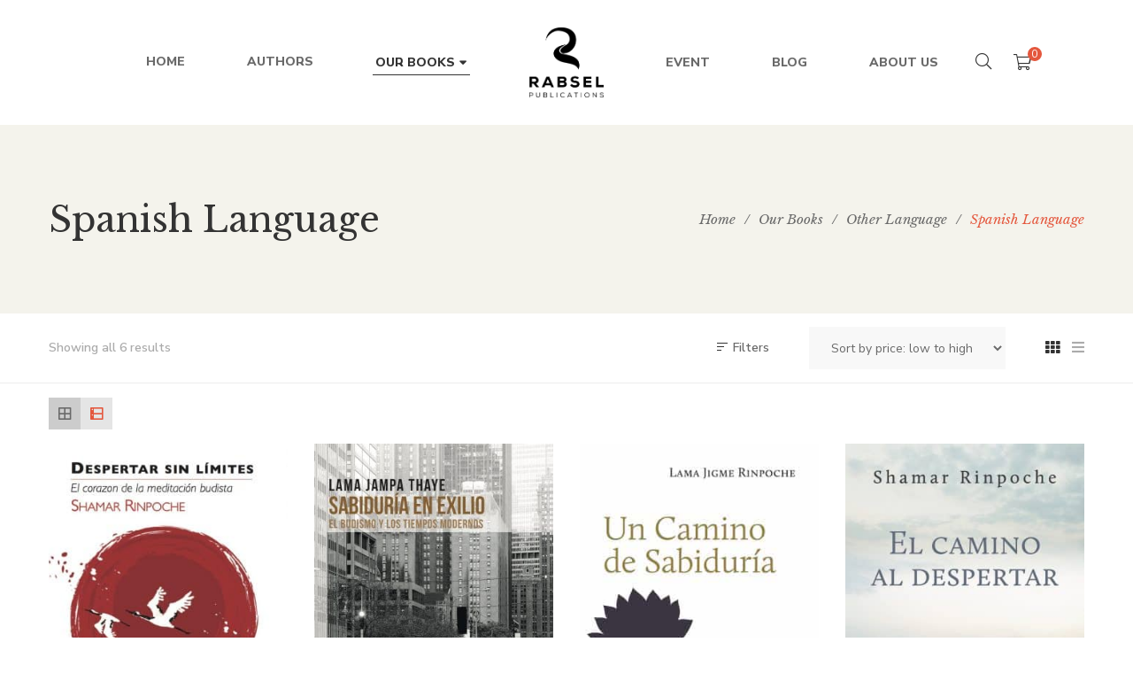

--- FILE ---
content_type: text/html; charset=UTF-8
request_url: https://rabsel.com/product-category/other-language/spanish-language/?orderby=price
body_size: 23828
content:
<!DOCTYPE html>
<html lang="en-US">
<head>
	<meta charset="UTF-8"/>
<meta name="viewport" content="width=device-width, initial-scale=1, maximum-scale=1">



<link rel="profile" href="https://gmpg.org/xfn/11" />






<meta name='robots' content='index, follow, max-image-preview:large, max-snippet:-1, max-video-preview:-1' />

	<!-- This site is optimized with the Yoast SEO plugin v21.9 - https://yoast.com/wordpress/plugins/seo/ -->
	<title>Spanish Language Archives | Rabsel Publications</title>
	<link rel="canonical" href="https://rabsel.com/product-category/other-language/spanish-language/" />
	<meta property="og:locale" content="en_US" />
	<meta property="og:type" content="article" />
	<meta property="og:title" content="Spanish Language Archives | Rabsel Publications" />
	<meta property="og:url" content="https://rabsel.com/product-category/other-language/spanish-language/" />
	<meta property="og:site_name" content="Rabsel Publications" />
	<meta name="twitter:card" content="summary_large_image" />
	<script type="application/ld+json" class="yoast-schema-graph">{"@context":"https://schema.org","@graph":[{"@type":"CollectionPage","@id":"https://rabsel.com/product-category/other-language/spanish-language/","url":"https://rabsel.com/product-category/other-language/spanish-language/","name":"Spanish Language Archives | Rabsel Publications","isPartOf":{"@id":"https://rabsel.com/#website"},"primaryImageOfPage":{"@id":"https://rabsel.com/product-category/other-language/spanish-language/#primaryimage"},"image":{"@id":"https://rabsel.com/product-category/other-language/spanish-language/#primaryimage"},"thumbnailUrl":"https://rabsel.com/wp-content/uploads/2018/11/979-10-93883-02-1.jpg","breadcrumb":{"@id":"https://rabsel.com/product-category/other-language/spanish-language/#breadcrumb"},"inLanguage":"en-US"},{"@type":"ImageObject","inLanguage":"en-US","@id":"https://rabsel.com/product-category/other-language/spanish-language/#primaryimage","url":"https://rabsel.com/wp-content/uploads/2018/11/979-10-93883-02-1.jpg","contentUrl":"https://rabsel.com/wp-content/uploads/2018/11/979-10-93883-02-1.jpg","width":738,"height":974},{"@type":"BreadcrumbList","@id":"https://rabsel.com/product-category/other-language/spanish-language/#breadcrumb","itemListElement":[{"@type":"ListItem","position":1,"name":"Home","item":"https://rabsel.com/"},{"@type":"ListItem","position":2,"name":"Other Language","item":"https://rabsel.com/product-category/other-language/"},{"@type":"ListItem","position":3,"name":"Spanish Language"}]},{"@type":"WebSite","@id":"https://rabsel.com/#website","url":"https://rabsel.com/","name":"Rabsel Publications","description":"Ce qui clarifie le sens","publisher":{"@id":"https://rabsel.com/#organization"},"potentialAction":[{"@type":"SearchAction","target":{"@type":"EntryPoint","urlTemplate":"https://rabsel.com/?s={search_term_string}"},"query-input":"required name=search_term_string"}],"inLanguage":"en-US"},{"@type":"Organization","@id":"https://rabsel.com/#organization","name":"Rabsel Publications","url":"https://rabsel.com/","logo":{"@type":"ImageObject","inLanguage":"en-US","@id":"https://rabsel.com/#/schema/logo/image/","url":"https://rabsel.com/wp-content/uploads/2020/08/Rabsel-AI-N.png","contentUrl":"https://rabsel.com/wp-content/uploads/2020/08/Rabsel-AI-N.png","width":381,"height":361,"caption":"Rabsel Publications"},"image":{"@id":"https://rabsel.com/#/schema/logo/image/"},"sameAs":["https://www.facebook.com/rabselpublications/"]}]}</script>
	<!-- / Yoast SEO plugin. -->


<link rel='dns-prefetch' href='//fonts.googleapis.com' />
<link rel='dns-prefetch' href='//use.fontawesome.com' />
<link rel="alternate" type="application/rss+xml" title="Rabsel Publications &raquo; Feed" href="https://rabsel.com/feed/" />
<link rel="alternate" type="application/rss+xml" title="Rabsel Publications &raquo; Comments Feed" href="https://rabsel.com/comments/feed/" />
<link rel="alternate" type="text/calendar" title="Rabsel Publications &raquo; iCal Feed" href="https://rabsel.com/events/?ical=1" />
<link rel="alternate" type="application/rss+xml" title="Rabsel Publications &raquo; Spanish Language Category Feed" href="https://rabsel.com/product-category/other-language/spanish-language/feed/" />
<script type="text/javascript">
window._wpemojiSettings = {"baseUrl":"https:\/\/s.w.org\/images\/core\/emoji\/14.0.0\/72x72\/","ext":".png","svgUrl":"https:\/\/s.w.org\/images\/core\/emoji\/14.0.0\/svg\/","svgExt":".svg","source":{"concatemoji":"https:\/\/rabsel.com\/wp-includes\/js\/wp-emoji-release.min.js?ver=6.3.7"}};
/*! This file is auto-generated */
!function(i,n){var o,s,e;function c(e){try{var t={supportTests:e,timestamp:(new Date).valueOf()};sessionStorage.setItem(o,JSON.stringify(t))}catch(e){}}function p(e,t,n){e.clearRect(0,0,e.canvas.width,e.canvas.height),e.fillText(t,0,0);var t=new Uint32Array(e.getImageData(0,0,e.canvas.width,e.canvas.height).data),r=(e.clearRect(0,0,e.canvas.width,e.canvas.height),e.fillText(n,0,0),new Uint32Array(e.getImageData(0,0,e.canvas.width,e.canvas.height).data));return t.every(function(e,t){return e===r[t]})}function u(e,t,n){switch(t){case"flag":return n(e,"\ud83c\udff3\ufe0f\u200d\u26a7\ufe0f","\ud83c\udff3\ufe0f\u200b\u26a7\ufe0f")?!1:!n(e,"\ud83c\uddfa\ud83c\uddf3","\ud83c\uddfa\u200b\ud83c\uddf3")&&!n(e,"\ud83c\udff4\udb40\udc67\udb40\udc62\udb40\udc65\udb40\udc6e\udb40\udc67\udb40\udc7f","\ud83c\udff4\u200b\udb40\udc67\u200b\udb40\udc62\u200b\udb40\udc65\u200b\udb40\udc6e\u200b\udb40\udc67\u200b\udb40\udc7f");case"emoji":return!n(e,"\ud83e\udef1\ud83c\udffb\u200d\ud83e\udef2\ud83c\udfff","\ud83e\udef1\ud83c\udffb\u200b\ud83e\udef2\ud83c\udfff")}return!1}function f(e,t,n){var r="undefined"!=typeof WorkerGlobalScope&&self instanceof WorkerGlobalScope?new OffscreenCanvas(300,150):i.createElement("canvas"),a=r.getContext("2d",{willReadFrequently:!0}),o=(a.textBaseline="top",a.font="600 32px Arial",{});return e.forEach(function(e){o[e]=t(a,e,n)}),o}function t(e){var t=i.createElement("script");t.src=e,t.defer=!0,i.head.appendChild(t)}"undefined"!=typeof Promise&&(o="wpEmojiSettingsSupports",s=["flag","emoji"],n.supports={everything:!0,everythingExceptFlag:!0},e=new Promise(function(e){i.addEventListener("DOMContentLoaded",e,{once:!0})}),new Promise(function(t){var n=function(){try{var e=JSON.parse(sessionStorage.getItem(o));if("object"==typeof e&&"number"==typeof e.timestamp&&(new Date).valueOf()<e.timestamp+604800&&"object"==typeof e.supportTests)return e.supportTests}catch(e){}return null}();if(!n){if("undefined"!=typeof Worker&&"undefined"!=typeof OffscreenCanvas&&"undefined"!=typeof URL&&URL.createObjectURL&&"undefined"!=typeof Blob)try{var e="postMessage("+f.toString()+"("+[JSON.stringify(s),u.toString(),p.toString()].join(",")+"));",r=new Blob([e],{type:"text/javascript"}),a=new Worker(URL.createObjectURL(r),{name:"wpTestEmojiSupports"});return void(a.onmessage=function(e){c(n=e.data),a.terminate(),t(n)})}catch(e){}c(n=f(s,u,p))}t(n)}).then(function(e){for(var t in e)n.supports[t]=e[t],n.supports.everything=n.supports.everything&&n.supports[t],"flag"!==t&&(n.supports.everythingExceptFlag=n.supports.everythingExceptFlag&&n.supports[t]);n.supports.everythingExceptFlag=n.supports.everythingExceptFlag&&!n.supports.flag,n.DOMReady=!1,n.readyCallback=function(){n.DOMReady=!0}}).then(function(){return e}).then(function(){var e;n.supports.everything||(n.readyCallback(),(e=n.source||{}).concatemoji?t(e.concatemoji):e.wpemoji&&e.twemoji&&(t(e.twemoji),t(e.wpemoji)))}))}((window,document),window._wpemojiSettings);
</script>
<style type="text/css">
img.wp-smiley,
img.emoji {
	display: inline !important;
	border: none !important;
	box-shadow: none !important;
	height: 1em !important;
	width: 1em !important;
	margin: 0 0.07em !important;
	vertical-align: -0.1em !important;
	background: none !important;
	padding: 0 !important;
}
</style>
	<link rel='stylesheet' id='gsf_google-fonts-css' href='https://fonts.googleapis.com/css?family=Libre+Baskerville%3Aregular%2C400i%2C700%7CNunito+Sans%3A300%2Cregular%2C400i%2C600%2C600i%2C700%2C700i%2C800%2C800i%2C900%2C900i&#038;subset=latin&#038;display=swap&#038;ver=6.3.7' type='text/css' media='all' />
<link rel='stylesheet' id='wp-block-library-css' href='https://rabsel.com/wp-includes/css/dist/block-library/style.min.css?ver=6.3.7' type='text/css' media='all' />
<style id='wp-block-library-theme-inline-css' type='text/css'>
.wp-block-audio figcaption{color:#555;font-size:13px;text-align:center}.is-dark-theme .wp-block-audio figcaption{color:hsla(0,0%,100%,.65)}.wp-block-audio{margin:0 0 1em}.wp-block-code{border:1px solid #ccc;border-radius:4px;font-family:Menlo,Consolas,monaco,monospace;padding:.8em 1em}.wp-block-embed figcaption{color:#555;font-size:13px;text-align:center}.is-dark-theme .wp-block-embed figcaption{color:hsla(0,0%,100%,.65)}.wp-block-embed{margin:0 0 1em}.blocks-gallery-caption{color:#555;font-size:13px;text-align:center}.is-dark-theme .blocks-gallery-caption{color:hsla(0,0%,100%,.65)}.wp-block-image figcaption{color:#555;font-size:13px;text-align:center}.is-dark-theme .wp-block-image figcaption{color:hsla(0,0%,100%,.65)}.wp-block-image{margin:0 0 1em}.wp-block-pullquote{border-bottom:4px solid;border-top:4px solid;color:currentColor;margin-bottom:1.75em}.wp-block-pullquote cite,.wp-block-pullquote footer,.wp-block-pullquote__citation{color:currentColor;font-size:.8125em;font-style:normal;text-transform:uppercase}.wp-block-quote{border-left:.25em solid;margin:0 0 1.75em;padding-left:1em}.wp-block-quote cite,.wp-block-quote footer{color:currentColor;font-size:.8125em;font-style:normal;position:relative}.wp-block-quote.has-text-align-right{border-left:none;border-right:.25em solid;padding-left:0;padding-right:1em}.wp-block-quote.has-text-align-center{border:none;padding-left:0}.wp-block-quote.is-large,.wp-block-quote.is-style-large,.wp-block-quote.is-style-plain{border:none}.wp-block-search .wp-block-search__label{font-weight:700}.wp-block-search__button{border:1px solid #ccc;padding:.375em .625em}:where(.wp-block-group.has-background){padding:1.25em 2.375em}.wp-block-separator.has-css-opacity{opacity:.4}.wp-block-separator{border:none;border-bottom:2px solid;margin-left:auto;margin-right:auto}.wp-block-separator.has-alpha-channel-opacity{opacity:1}.wp-block-separator:not(.is-style-wide):not(.is-style-dots){width:100px}.wp-block-separator.has-background:not(.is-style-dots){border-bottom:none;height:1px}.wp-block-separator.has-background:not(.is-style-wide):not(.is-style-dots){height:2px}.wp-block-table{margin:0 0 1em}.wp-block-table td,.wp-block-table th{word-break:normal}.wp-block-table figcaption{color:#555;font-size:13px;text-align:center}.is-dark-theme .wp-block-table figcaption{color:hsla(0,0%,100%,.65)}.wp-block-video figcaption{color:#555;font-size:13px;text-align:center}.is-dark-theme .wp-block-video figcaption{color:hsla(0,0%,100%,.65)}.wp-block-video{margin:0 0 1em}.wp-block-template-part.has-background{margin-bottom:0;margin-top:0;padding:1.25em 2.375em}
</style>
<style id='classic-theme-styles-inline-css' type='text/css'>
/*! This file is auto-generated */
.wp-block-button__link{color:#fff;background-color:#32373c;border-radius:9999px;box-shadow:none;text-decoration:none;padding:calc(.667em + 2px) calc(1.333em + 2px);font-size:1.125em}.wp-block-file__button{background:#32373c;color:#fff;text-decoration:none}
</style>
<style id='global-styles-inline-css' type='text/css'>
body{--wp--preset--color--black: #000000;--wp--preset--color--cyan-bluish-gray: #abb8c3;--wp--preset--color--white: #ffffff;--wp--preset--color--pale-pink: #f78da7;--wp--preset--color--vivid-red: #cf2e2e;--wp--preset--color--luminous-vivid-orange: #ff6900;--wp--preset--color--luminous-vivid-amber: #fcb900;--wp--preset--color--light-green-cyan: #7bdcb5;--wp--preset--color--vivid-green-cyan: #00d084;--wp--preset--color--pale-cyan-blue: #8ed1fc;--wp--preset--color--vivid-cyan-blue: #0693e3;--wp--preset--color--vivid-purple: #9b51e0;--wp--preset--gradient--vivid-cyan-blue-to-vivid-purple: linear-gradient(135deg,rgba(6,147,227,1) 0%,rgb(155,81,224) 100%);--wp--preset--gradient--light-green-cyan-to-vivid-green-cyan: linear-gradient(135deg,rgb(122,220,180) 0%,rgb(0,208,130) 100%);--wp--preset--gradient--luminous-vivid-amber-to-luminous-vivid-orange: linear-gradient(135deg,rgba(252,185,0,1) 0%,rgba(255,105,0,1) 100%);--wp--preset--gradient--luminous-vivid-orange-to-vivid-red: linear-gradient(135deg,rgba(255,105,0,1) 0%,rgb(207,46,46) 100%);--wp--preset--gradient--very-light-gray-to-cyan-bluish-gray: linear-gradient(135deg,rgb(238,238,238) 0%,rgb(169,184,195) 100%);--wp--preset--gradient--cool-to-warm-spectrum: linear-gradient(135deg,rgb(74,234,220) 0%,rgb(151,120,209) 20%,rgb(207,42,186) 40%,rgb(238,44,130) 60%,rgb(251,105,98) 80%,rgb(254,248,76) 100%);--wp--preset--gradient--blush-light-purple: linear-gradient(135deg,rgb(255,206,236) 0%,rgb(152,150,240) 100%);--wp--preset--gradient--blush-bordeaux: linear-gradient(135deg,rgb(254,205,165) 0%,rgb(254,45,45) 50%,rgb(107,0,62) 100%);--wp--preset--gradient--luminous-dusk: linear-gradient(135deg,rgb(255,203,112) 0%,rgb(199,81,192) 50%,rgb(65,88,208) 100%);--wp--preset--gradient--pale-ocean: linear-gradient(135deg,rgb(255,245,203) 0%,rgb(182,227,212) 50%,rgb(51,167,181) 100%);--wp--preset--gradient--electric-grass: linear-gradient(135deg,rgb(202,248,128) 0%,rgb(113,206,126) 100%);--wp--preset--gradient--midnight: linear-gradient(135deg,rgb(2,3,129) 0%,rgb(40,116,252) 100%);--wp--preset--font-size--small: 13px;--wp--preset--font-size--medium: 20px;--wp--preset--font-size--large: 36px;--wp--preset--font-size--x-large: 42px;--wp--preset--spacing--20: 0.44rem;--wp--preset--spacing--30: 0.67rem;--wp--preset--spacing--40: 1rem;--wp--preset--spacing--50: 1.5rem;--wp--preset--spacing--60: 2.25rem;--wp--preset--spacing--70: 3.38rem;--wp--preset--spacing--80: 5.06rem;--wp--preset--shadow--natural: 6px 6px 9px rgba(0, 0, 0, 0.2);--wp--preset--shadow--deep: 12px 12px 50px rgba(0, 0, 0, 0.4);--wp--preset--shadow--sharp: 6px 6px 0px rgba(0, 0, 0, 0.2);--wp--preset--shadow--outlined: 6px 6px 0px -3px rgba(255, 255, 255, 1), 6px 6px rgba(0, 0, 0, 1);--wp--preset--shadow--crisp: 6px 6px 0px rgba(0, 0, 0, 1);}:where(.is-layout-flex){gap: 0.5em;}:where(.is-layout-grid){gap: 0.5em;}body .is-layout-flow > .alignleft{float: left;margin-inline-start: 0;margin-inline-end: 2em;}body .is-layout-flow > .alignright{float: right;margin-inline-start: 2em;margin-inline-end: 0;}body .is-layout-flow > .aligncenter{margin-left: auto !important;margin-right: auto !important;}body .is-layout-constrained > .alignleft{float: left;margin-inline-start: 0;margin-inline-end: 2em;}body .is-layout-constrained > .alignright{float: right;margin-inline-start: 2em;margin-inline-end: 0;}body .is-layout-constrained > .aligncenter{margin-left: auto !important;margin-right: auto !important;}body .is-layout-constrained > :where(:not(.alignleft):not(.alignright):not(.alignfull)){max-width: var(--wp--style--global--content-size);margin-left: auto !important;margin-right: auto !important;}body .is-layout-constrained > .alignwide{max-width: var(--wp--style--global--wide-size);}body .is-layout-flex{display: flex;}body .is-layout-flex{flex-wrap: wrap;align-items: center;}body .is-layout-flex > *{margin: 0;}body .is-layout-grid{display: grid;}body .is-layout-grid > *{margin: 0;}:where(.wp-block-columns.is-layout-flex){gap: 2em;}:where(.wp-block-columns.is-layout-grid){gap: 2em;}:where(.wp-block-post-template.is-layout-flex){gap: 1.25em;}:where(.wp-block-post-template.is-layout-grid){gap: 1.25em;}.has-black-color{color: var(--wp--preset--color--black) !important;}.has-cyan-bluish-gray-color{color: var(--wp--preset--color--cyan-bluish-gray) !important;}.has-white-color{color: var(--wp--preset--color--white) !important;}.has-pale-pink-color{color: var(--wp--preset--color--pale-pink) !important;}.has-vivid-red-color{color: var(--wp--preset--color--vivid-red) !important;}.has-luminous-vivid-orange-color{color: var(--wp--preset--color--luminous-vivid-orange) !important;}.has-luminous-vivid-amber-color{color: var(--wp--preset--color--luminous-vivid-amber) !important;}.has-light-green-cyan-color{color: var(--wp--preset--color--light-green-cyan) !important;}.has-vivid-green-cyan-color{color: var(--wp--preset--color--vivid-green-cyan) !important;}.has-pale-cyan-blue-color{color: var(--wp--preset--color--pale-cyan-blue) !important;}.has-vivid-cyan-blue-color{color: var(--wp--preset--color--vivid-cyan-blue) !important;}.has-vivid-purple-color{color: var(--wp--preset--color--vivid-purple) !important;}.has-black-background-color{background-color: var(--wp--preset--color--black) !important;}.has-cyan-bluish-gray-background-color{background-color: var(--wp--preset--color--cyan-bluish-gray) !important;}.has-white-background-color{background-color: var(--wp--preset--color--white) !important;}.has-pale-pink-background-color{background-color: var(--wp--preset--color--pale-pink) !important;}.has-vivid-red-background-color{background-color: var(--wp--preset--color--vivid-red) !important;}.has-luminous-vivid-orange-background-color{background-color: var(--wp--preset--color--luminous-vivid-orange) !important;}.has-luminous-vivid-amber-background-color{background-color: var(--wp--preset--color--luminous-vivid-amber) !important;}.has-light-green-cyan-background-color{background-color: var(--wp--preset--color--light-green-cyan) !important;}.has-vivid-green-cyan-background-color{background-color: var(--wp--preset--color--vivid-green-cyan) !important;}.has-pale-cyan-blue-background-color{background-color: var(--wp--preset--color--pale-cyan-blue) !important;}.has-vivid-cyan-blue-background-color{background-color: var(--wp--preset--color--vivid-cyan-blue) !important;}.has-vivid-purple-background-color{background-color: var(--wp--preset--color--vivid-purple) !important;}.has-black-border-color{border-color: var(--wp--preset--color--black) !important;}.has-cyan-bluish-gray-border-color{border-color: var(--wp--preset--color--cyan-bluish-gray) !important;}.has-white-border-color{border-color: var(--wp--preset--color--white) !important;}.has-pale-pink-border-color{border-color: var(--wp--preset--color--pale-pink) !important;}.has-vivid-red-border-color{border-color: var(--wp--preset--color--vivid-red) !important;}.has-luminous-vivid-orange-border-color{border-color: var(--wp--preset--color--luminous-vivid-orange) !important;}.has-luminous-vivid-amber-border-color{border-color: var(--wp--preset--color--luminous-vivid-amber) !important;}.has-light-green-cyan-border-color{border-color: var(--wp--preset--color--light-green-cyan) !important;}.has-vivid-green-cyan-border-color{border-color: var(--wp--preset--color--vivid-green-cyan) !important;}.has-pale-cyan-blue-border-color{border-color: var(--wp--preset--color--pale-cyan-blue) !important;}.has-vivid-cyan-blue-border-color{border-color: var(--wp--preset--color--vivid-cyan-blue) !important;}.has-vivid-purple-border-color{border-color: var(--wp--preset--color--vivid-purple) !important;}.has-vivid-cyan-blue-to-vivid-purple-gradient-background{background: var(--wp--preset--gradient--vivid-cyan-blue-to-vivid-purple) !important;}.has-light-green-cyan-to-vivid-green-cyan-gradient-background{background: var(--wp--preset--gradient--light-green-cyan-to-vivid-green-cyan) !important;}.has-luminous-vivid-amber-to-luminous-vivid-orange-gradient-background{background: var(--wp--preset--gradient--luminous-vivid-amber-to-luminous-vivid-orange) !important;}.has-luminous-vivid-orange-to-vivid-red-gradient-background{background: var(--wp--preset--gradient--luminous-vivid-orange-to-vivid-red) !important;}.has-very-light-gray-to-cyan-bluish-gray-gradient-background{background: var(--wp--preset--gradient--very-light-gray-to-cyan-bluish-gray) !important;}.has-cool-to-warm-spectrum-gradient-background{background: var(--wp--preset--gradient--cool-to-warm-spectrum) !important;}.has-blush-light-purple-gradient-background{background: var(--wp--preset--gradient--blush-light-purple) !important;}.has-blush-bordeaux-gradient-background{background: var(--wp--preset--gradient--blush-bordeaux) !important;}.has-luminous-dusk-gradient-background{background: var(--wp--preset--gradient--luminous-dusk) !important;}.has-pale-ocean-gradient-background{background: var(--wp--preset--gradient--pale-ocean) !important;}.has-electric-grass-gradient-background{background: var(--wp--preset--gradient--electric-grass) !important;}.has-midnight-gradient-background{background: var(--wp--preset--gradient--midnight) !important;}.has-small-font-size{font-size: var(--wp--preset--font-size--small) !important;}.has-medium-font-size{font-size: var(--wp--preset--font-size--medium) !important;}.has-large-font-size{font-size: var(--wp--preset--font-size--large) !important;}.has-x-large-font-size{font-size: var(--wp--preset--font-size--x-large) !important;}
.wp-block-navigation a:where(:not(.wp-element-button)){color: inherit;}
:where(.wp-block-post-template.is-layout-flex){gap: 1.25em;}:where(.wp-block-post-template.is-layout-grid){gap: 1.25em;}
:where(.wp-block-columns.is-layout-flex){gap: 2em;}:where(.wp-block-columns.is-layout-grid){gap: 2em;}
.wp-block-pullquote{font-size: 1.5em;line-height: 1.6;}
</style>
<link rel='stylesheet' id='gsf_admin-bar-css' href='https://rabsel.com/wp-content/plugins/auteur-framework/assets/css/admin-bar.min.css?ver=4.0' type='text/css' media='all' />
<link rel='stylesheet' id='font-awesome-5pro-css' href='https://rabsel.com/wp-content/plugins/auteur-framework/libs/smart-framework/assets/vendors/font-awesome/css/fontawesome.css?ver=5.1.0' type='text/css' media='all' />
<link rel='stylesheet' id='gsf_xmenu-animate-css' href='https://rabsel.com/wp-content/plugins/auteur-framework/core/xmenu/assets/css/animate.min.css?ver=3.5.1' type='text/css' media='all' />
<link rel='stylesheet' id='ladda-css' href='https://rabsel.com/wp-content/plugins/g5plus-post-like/assets/vendors/ladda/ladda-themeless.min.css?ver=1.0.5' type='text/css' media='all' />
<link rel='stylesheet' id='pac-styles-css' href='https://rabsel.com/wp-content/plugins/woocommerce-product-archive-customiser/assets/css/pac.css?ver=6.3.7' type='text/css' media='all' />
<link rel='stylesheet' id='pac-layout-styles-css' href='https://rabsel.com/wp-content/plugins/woocommerce-product-archive-customiser/assets/css/layout.css?ver=6.3.7' type='text/css' media='only screen and (min-width: 768px)' />
<link rel='stylesheet' id='woocommerce-layout-css' href='https://rabsel.com/wp-content/plugins/woocommerce/assets/css/woocommerce-layout.css?ver=4.3.6' type='text/css' media='all' />
<link rel='stylesheet' id='woocommerce-smallscreen-css' href='https://rabsel.com/wp-content/plugins/woocommerce/assets/css/woocommerce-smallscreen.css?ver=4.3.6' type='text/css' media='only screen and (max-width: 768px)' />
<link rel='stylesheet' id='woocommerce-general-css' href='https://rabsel.com/wp-content/plugins/woocommerce/assets/css/woocommerce.css?ver=4.3.6' type='text/css' media='all' />
<style id='woocommerce-inline-inline-css' type='text/css'>
.woocommerce form .form-row .required { visibility: visible; }
</style>
<link rel='stylesheet' id='megamenu-css' href='https://rabsel.com/wp-content/uploads/maxmegamenu/style.css?ver=0509a0' type='text/css' media='all' />
<link rel='stylesheet' id='dashicons-css' href='https://rabsel.com/wp-includes/css/dashicons.min.css?ver=6.3.7' type='text/css' media='all' />
<link rel='stylesheet' id='magnific-popup-css' href='https://rabsel.com/wp-content/plugins/auteur-framework/libs/smart-framework/assets/vendors/magnific-popup/magnific-popup.min.css?ver=1.1.0' type='text/css' media='all' />
<link rel='stylesheet' id='bpfw-bpfw-css' href='https://rabsel.com/wp-content/plugins/book-previewer-for-woocommerce/assets/css/bpfw.css?ver=1.0.5' type='text/css' media='all' />
<link rel='stylesheet' id='bfa-font-awesome-css' href='https://use.fontawesome.com/releases/v5.15.4/css/all.css?ver=2.0.3' type='text/css' media='all' />
<link rel='stylesheet' id='bfa-font-awesome-v4-shim-css' href='https://use.fontawesome.com/releases/v5.15.4/css/v4-shims.css?ver=2.0.3' type='text/css' media='all' />
<style id='bfa-font-awesome-v4-shim-inline-css' type='text/css'>

			@font-face {
				font-family: 'FontAwesome';
				src: url('https://use.fontawesome.com/releases/v5.15.4/webfonts/fa-brands-400.eot'),
				url('https://use.fontawesome.com/releases/v5.15.4/webfonts/fa-brands-400.eot?#iefix') format('embedded-opentype'),
				url('https://use.fontawesome.com/releases/v5.15.4/webfonts/fa-brands-400.woff2') format('woff2'),
				url('https://use.fontawesome.com/releases/v5.15.4/webfonts/fa-brands-400.woff') format('woff'),
				url('https://use.fontawesome.com/releases/v5.15.4/webfonts/fa-brands-400.ttf') format('truetype'),
				url('https://use.fontawesome.com/releases/v5.15.4/webfonts/fa-brands-400.svg#fontawesome') format('svg');
			}

			@font-face {
				font-family: 'FontAwesome';
				src: url('https://use.fontawesome.com/releases/v5.15.4/webfonts/fa-solid-900.eot'),
				url('https://use.fontawesome.com/releases/v5.15.4/webfonts/fa-solid-900.eot?#iefix') format('embedded-opentype'),
				url('https://use.fontawesome.com/releases/v5.15.4/webfonts/fa-solid-900.woff2') format('woff2'),
				url('https://use.fontawesome.com/releases/v5.15.4/webfonts/fa-solid-900.woff') format('woff'),
				url('https://use.fontawesome.com/releases/v5.15.4/webfonts/fa-solid-900.ttf') format('truetype'),
				url('https://use.fontawesome.com/releases/v5.15.4/webfonts/fa-solid-900.svg#fontawesome') format('svg');
			}

			@font-face {
				font-family: 'FontAwesome';
				src: url('https://use.fontawesome.com/releases/v5.15.4/webfonts/fa-regular-400.eot'),
				url('https://use.fontawesome.com/releases/v5.15.4/webfonts/fa-regular-400.eot?#iefix') format('embedded-opentype'),
				url('https://use.fontawesome.com/releases/v5.15.4/webfonts/fa-regular-400.woff2') format('woff2'),
				url('https://use.fontawesome.com/releases/v5.15.4/webfonts/fa-regular-400.woff') format('woff'),
				url('https://use.fontawesome.com/releases/v5.15.4/webfonts/fa-regular-400.ttf') format('truetype'),
				url('https://use.fontawesome.com/releases/v5.15.4/webfonts/fa-regular-400.svg#fontawesome') format('svg');
				unicode-range: U+F004-F005,U+F007,U+F017,U+F022,U+F024,U+F02E,U+F03E,U+F044,U+F057-F059,U+F06E,U+F070,U+F075,U+F07B-F07C,U+F080,U+F086,U+F089,U+F094,U+F09D,U+F0A0,U+F0A4-F0A7,U+F0C5,U+F0C7-F0C8,U+F0E0,U+F0EB,U+F0F3,U+F0F8,U+F0FE,U+F111,U+F118-F11A,U+F11C,U+F133,U+F144,U+F146,U+F14A,U+F14D-F14E,U+F150-F152,U+F15B-F15C,U+F164-F165,U+F185-F186,U+F191-F192,U+F1AD,U+F1C1-F1C9,U+F1CD,U+F1D8,U+F1E3,U+F1EA,U+F1F6,U+F1F9,U+F20A,U+F247-F249,U+F24D,U+F254-F25B,U+F25D,U+F267,U+F271-F274,U+F279,U+F28B,U+F28D,U+F2B5-F2B6,U+F2B9,U+F2BB,U+F2BD,U+F2C1-F2C2,U+F2D0,U+F2D2,U+F2DC,U+F2ED,U+F328,U+F358-F35B,U+F3A5,U+F3D1,U+F410,U+F4AD;
			}
		
</style>
<link rel='stylesheet' id='grid-list-layout-css' href='https://rabsel.com/wp-content/plugins/woocommerce-grid-list-toggle/assets/css/style.css?ver=6.3.7' type='text/css' media='all' />
<link rel='stylesheet' id='grid-list-button-css' href='https://rabsel.com/wp-content/plugins/woocommerce-grid-list-toggle/assets/css/button.css?ver=6.3.7' type='text/css' media='all' />
<link rel='stylesheet' id='bootstrap-css' href='https://rabsel.com/wp-content/themes/g5plus-auteur/assets/vendors/bootstrap-4.0.0/css/bootstrap.min.css?ver=4.0.0' type='text/css' media='all' />
<link rel='stylesheet' id='custom-bootstrap-css' href='https://rabsel.com/wp-content/themes/g5plus-auteur/assets/vendors/bootstrap-4.0.0/css/custom-bootstrap.min.css?ver=4.0.0' type='text/css' media='all' />
<link rel='stylesheet' id='owl-carousel-css' href='https://rabsel.com/wp-content/themes/g5plus-auteur/assets/vendors/owl.carousel/assets/owl.carousel.min.css?ver=2.2.0' type='text/css' media='all' />
<link rel='stylesheet' id='owl-carousel-theme-default-css' href='https://rabsel.com/wp-content/themes/g5plus-auteur/assets/vendors/owl.carousel/assets/owl.theme.default.min.css?ver=2.2.0' type='text/css' media='all' />
<link rel='stylesheet' id='perfect-scrollbar-css' href='https://rabsel.com/wp-content/plugins/auteur-framework/libs/smart-framework/assets/vendors/perfect-scrollbar/css/perfect-scrollbar.min.css?ver=0.6.11' type='text/css' media='all' />
<link rel='stylesheet' id='animate-css-css' href='https://rabsel.com/wp-content/themes/g5plus-auteur/assets/css/animate.min.css?ver=1.0' type='text/css' media='all' />
<link rel='stylesheet' id='slick-css' href='https://rabsel.com/wp-content/themes/g5plus-auteur/assets/vendors/slick/css/slick.min.css?ver=6.3.7' type='text/css' media='all' />
<link rel='stylesheet' id='gsf_main-css' href='https://rabsel.com/wp-content/themes/g5plus-auteur/assets/preset/shop.min.css?ver=696cded61eeef' type='text/css' media='all' />
<style id='gsf_main-inline-css' type='text/css'>
			body {
				background-color: #fff !important
			}			.main-header {
				background-color: #fff !important
			}			.main-header .header-sticky.affix {
				background-color: #fff !important
			}			.mobile-header {
				background-color: #fff !important
			}			.mobile-header .header-sticky.affix {
				background-color: #fff !important
			}				.site-loading {
					background-color: #fff !important;
				}				.main-header.header-4 .primary-menu {
					background-color: #fff !important;
				}				#popup-canvas-menu .modal-content {
					background-color: #fff !important;
				}				.main-header.header-4 .header-sticky.affix.primary-menu {
					background-color: #fff !important;
				}				.main-menu .sub-menu {
					background-color: #fff !important;
				}                            .top-drawer-content {
                                                            padding-top: 10px;                            padding-bottom: 10px;
                            }                            .header-inner {
                                                            padding-left: 100px;                            padding-right: 100px;
                            }                            @media (min-width: 1200px) {
                                #primary-content {
                                                                padding-top: 0px;                            padding-bottom: 0px;
                                }
                            }                            @media (min-width: 1200px) {
                                .gsf-catalog-full-width .woocommerce-custom-wrap > .container, .gsf-catalog-full-width #gf-filter-content > .container, .gsf-catalog-full-width .clear-filter-wrap > .container {
                                                                padding-left: 100px;                            padding-right: 100px;
                                }
                            }                        @media (max-width: 1199px) {
                            #primary-content {
                                                            padding-left: 0px;                            padding-right: 0px;                            padding-top: 50px;                            padding-bottom: 50px;
                            }
                        }
                .embed-responsive-thumbnail:before,    
                .thumbnail-size-thumbnail:before {
                    padding-top: 100%;
                }                .embed-responsive-medium:before,    
                .thumbnail-size-medium:before {
                    padding-top: 100%;
                }                .embed-responsive-large:before,    
                .thumbnail-size-large:before {
                    padding-top: 100%;
                }                .embed-responsive-1536x1536:before,    
                .thumbnail-size-1536x1536:before {
                    padding-top: 100%;
                }                .embed-responsive-2048x2048:before,    
                .thumbnail-size-2048x2048:before {
                    padding-top: 100%;
                }                .embed-responsive-woocommerce_gallery_thumbnail:before,    
                .thumbnail-size-woocommerce_gallery_thumbnail:before {
                    padding-top: 100%;
                }                .embed-responsive-shop_thumbnail:before,    
                .thumbnail-size-shop_thumbnail:before {
                    padding-top: 100%;
                }.vc_custom_1542014395452{background-color: #f4f3ec !important;}.vc_custom_1545877085097{background-image: url(https://rabsel.com/wp-content/uploads/2018/12/footer-background-1.jpg?id=737) !important;background-position: center !important;background-repeat: no-repeat !important;background-size: cover !important;}.vc_custom_1597868728385{padding-top: 7px !important;}.vc_custom_1542868671272{background-image: url(https://rabsel.com/wp-content/uploads/2018/11/404-background.jpg?id=554) !important;background-position: center !important;background-repeat: no-repeat !important;background-size: cover !important;}.vc_custom_1542868309203{background-color: #ffffff !important;}.vc_custom_1542869141622{margin-top: 20px !important;margin-right: 20px !important;margin-bottom: 20px !important;margin-left: 20px !important;border-top-width: 1px !important;border-right-width: 1px !important;border-bottom-width: 1px !important;border-left-width: 1px !important;padding-bottom: 48px !important;border-left-color: #e4e2d8 !important;border-left-style: solid !important;border-right-color: #e4e2d8 !important;border-right-style: solid !important;border-top-color: #e4e2d8 !important;border-top-style: solid !important;border-bottom-color: #e4e2d8 !important;border-bottom-style: solid !important;}.vc_custom_1542869069244{margin-top: 32px !important;margin-bottom: 18px !important;}.vc_custom_1542869127445{margin-bottom: 45px !important;}.vc_custom_1542868760088{margin-right: 15px !important;margin-left: 15px !important;}            .product-author-wrap .author-avatar-wrap:after {
              background-image: url('https://rabsel.com/wp-content/themes/g5plus-auteur/assets/images/diagonal-stripes.png');
            }

            .single-author-info .single-author-thumbnail .author-thumbnail-inner:before {
              background-image: url('https://rabsel.com/wp-content/themes/g5plus-auteur/assets/images/diagonal-stripes-01.png');
            }
</style>
<link rel='stylesheet' id='gsf_skin-skin-light-css' href='https://rabsel.com/wp-content/themes/g5plus-auteur/assets/skin/skin-light.min.css?ver=6.3.7' type='text/css' media='all' />
<link rel='stylesheet' id='js_composer_front-css' href='https://rabsel.com/wp-content/plugins/js_composer/assets/css/js_composer.min.css?ver=8.2' type='text/css' media='all' />
<link rel='stylesheet' id='child-style-css' href='https://rabsel.com/wp-content/themes/g5plus-auteur-child/style.css?ver=1.0' type='text/css' media='all' />
<link rel='stylesheet' id='festi-cart-styles-css' href='//rabsel.com/wp-content/plugins/woocommerce-woocart-popup-lite/static/styles/frontend/style.css?ver=1.1' type='text/css' media='all' />
<script type='text/javascript' src='https://rabsel.com/wp-includes/js/jquery/jquery.min.js?ver=3.7.0' id='jquery-core-js'></script>
<script type='text/javascript' src='https://rabsel.com/wp-includes/js/jquery/jquery-migrate.min.js?ver=3.4.1' id='jquery-migrate-js'></script>
<script type='text/javascript' src='//rabsel.com/wp-content/plugins/woocommerce-woocart-popup-lite/static/js/frontend/popup.js?ver=1.1' id='festi-cart-popup-js'></script>
<script type='text/javascript' id='festi-cart-general-js-extra'>
/* <![CDATA[ */
var fesiCartAjax = {"ajaxurl":"https:\/\/rabsel.com\/wp-admin\/admin-ajax.php"};
/* ]]> */
</script>
<script type='text/javascript' src='//rabsel.com/wp-content/plugins/woocommerce-woocart-popup-lite/static/js/frontend/general.js?ver=1.1' id='festi-cart-general-js'></script>
<script type='text/javascript' src='https://rabsel.com/wp-content/plugins/woocommerce/assets/js/jquery-blockui/jquery.blockUI.min.js?ver=2.70' id='jquery-blockui-js'></script>
<script type='text/javascript' id='wc-add-to-cart-js-extra'>
/* <![CDATA[ */
var wc_add_to_cart_params = {"ajax_url":"\/wp-admin\/admin-ajax.php","wc_ajax_url":"\/?wc-ajax=%%endpoint%%","i18n_view_cart":"View cart","cart_url":"https:\/\/rabsel.com\/cart\/","is_cart":"","cart_redirect_after_add":"no"};
/* ]]> */
</script>
<script type='text/javascript' src='https://rabsel.com/wp-content/plugins/woocommerce/assets/js/frontend/add-to-cart.min.js?ver=4.3.6' id='wc-add-to-cart-js'></script>
<script type='text/javascript' src='https://rabsel.com/wp-content/plugins/js_composer/assets/js/vendors/woocommerce-add-to-cart.js?ver=8.2' id='vc_woocommerce-add-to-cart-js-js'></script>
<script type='text/javascript' src='https://rabsel.com/wp-content/plugins/woocommerce-grid-list-toggle/assets/js/jquery.cookie.min.js?ver=6.3.7' id='cookie-js'></script>
<script type='text/javascript' src='https://rabsel.com/wp-content/plugins/woocommerce-grid-list-toggle/assets/js/jquery.gridlistview.min.js?ver=6.3.7' id='grid-list-scripts-js'></script>
<script></script><link rel="https://api.w.org/" href="https://rabsel.com/wp-json/" /><link rel="EditURI" type="application/rsd+xml" title="RSD" href="https://rabsel.com/xmlrpc.php?rsd" />
<meta name="generator" content="WordPress 6.3.7" />
<meta name="generator" content="WooCommerce 4.3.6" />
<style type="text/css">.directmail_sf { display: block; } .directmail_sf table, .directmail_sf table td { border: none !important; } .directmail_sf td input[type=text], .directmail_sf td input[type=email] { width: 100%; box-sizing: border-box; }</style><script type="text/javascript">
(function(){
	var target = document;
	var attacher = target.addEventListener;
	var eventName = "load";
	
	if ( !attacher ) {
		target = window;
		attacher = target.attachEvent;
		eventName = "onload";
	}
	
	if ( attacher ) {
		attacher.call( target, eventName, function() {
			var input = document.createElement("input");

			if ( !( "placeholder" in input ) && document.querySelectorAll ) {
				var needLabels = document.querySelectorAll(".directmail_sf input[data-label]");

				for ( var i = 0; i < needLabels.length; i++ ) {
					var item = needLabels.item(i);
					var label = document.createElement("label");

					label.setAttribute( "for", item.getAttribute("id") );
					label.innerText = item.getAttribute("data-label");
					item.parentNode.insertBefore( label, item );
					item.parentNode.insertBefore( document.createElement("br"), item );
				}
			}
		}, false );
	}
})();
</script>	<style>
    div.b-modal
    {
        background-color: #000000 !important;
        opacity: 0.2 !important;
        z-index: 9999998 !important;
    }
    div#festi-cart-pop-up-content
    {
        z-index: 9999999 !important;
    }
    div#festi-cart-pop-up-content div.festi-cart-pop-up-body
    {
        border:  3px solid;
        border-radius: 10px;
        border-color: #00a8ca;
        padding: 10px;
        box-shadow: 
            0 
            0 
            0px 
            0px 
            #5e5e5e;
        width: 400px;
        background-color: rgba(
            255,
            255,
            255,
            1        );
    }
    
    div.festi-cart-pop-up-body div.festi-cart-pop-up-header
    {
        text-align: center;
        margin: 
            10px
            10px
            20px
            10px;
    }
    
    div.festi-cart-pop-up-body div.festi-cart-pop-up-header span.festi-cart-added-to-cart-msg
    {
        color: #5b9e2b;
        font-size: 20px;
    }
    div#festi-cart-pop-up-content span.festi-cart-closed.b-close
    {
           
            display: block;
                float: right;
        cursor: pointer;
        position: relative;
        right: 10px;
        top: 10px;
    }
    
    div#festi-cart-pop-up-content span.festi-cart-closed.b-close span.festi-cart-closed-button
    {
        font-size: 30px;
        font-weight: bold;
        color: #00a8ca;
    }
    
    div#festi-cart-pop-up-content span.b-close span.festi-cart-closed-button:hover
    {
        color: #72ddf2;
    }
    
    div.festi-cart-pop-up-body div.festi-cart-pop-up-footer
    {
        text-align: center    }
    
    div.festi-cart-pop-up-footer span.festi-cart-continue.b-close span.festi-cart-continue-shopping
    {
                
         border: 0px solid;
         border-color: #e0e0e0;
         border-radius: 0px;
         background-color: #ffffff;
         color: #00a8ca;
         font-size: 20px;
         line-height: 20px;
         padding-top: 10px;
         padding-bottom: 10px;
    }
    
    div.festi-cart-pop-up-footer span.festi-cart-continue.b-close span.festi-cart-continue-shopping:hover
    {
         background-color: #ffffff;
         border-color: #e0e0e0;
         color: #72ddf2;
    }

    /*product list analog Start */
    body div.festi-cart-pop-up-products-content  table.festi-cart-list  tr.festi-cart-item  td.festi-cart-product-title a.festi-cart-title,
    body div.festi-cart-pop-up-products-content  table.festi-cart-list  tr.festi-cart-item  td.festi-cart-product-title span.festi-cart-title
    {
        color: #00497d;
        font-size: 13px;
    }
    body div.festi-cart-pop-up-products-content  table.festi-cart-list  tr.festi-cart-item  td.festi-cart-product-title a.festi-cart-title:hover
    {
        color: #8094ed;
    }
    body div.festi-cart-pop-up-products-content  table.festi-cart-list  tr.festi-cart-item  td.festi-cart-product-title span.festi-cart-product-count,
    body div.festi-cart-pop-up-products-content  table.festi-cart-list  tr.festi-cart-item  td.festi-cart-product-title span.festi-cart-product-price,
    body div.festi-cart-pop-up-products-content  table.festi-cart-list  tr.festi-cart-item  td.festi-cart-product-title span.festi-cart-product-price span.amount
    {
        color: #1f1e1e;
        font-size: 13px;
    }
    body div.festi-cart-pop-up-products-content  div.festi-cart-total
    {
                border: 0px solid;
        border-color: #e6e6e6;
        border-radius: 7px;
        background-color: #eeeeee;
        color: #000000;
        font-size: 13px;
        text-align: right;
    }
        
    
    body div.festi-cart-pop-up-products-content  p.festi-cart-buttons a.festi-cart-view-cart
    {
                
         border: 1px solid;
         border-color: #e0e0e0;
         border-radius: 7px;
         background-color: #eeeeee;
         color: #000000;
         font-size: 13px;
         padding-top: 5px;
         padding-bottom: 5px;
    }
    body div.festi-cart-pop-up-products-content  p.festi-cart-buttons a.festi-cart-view-cart:hover
    {
         background-color: #6caff7;
         border-color: #e0e0e0;
         color: #ffffff;
    }
    
    body div.festi-cart-pop-up-products-content  p.festi-cart-buttons a.festi-cart-checkout
    {
                 
         border: 1px solid;
         border-color: #e0e0e0;
         border-radius: 7px;
         background-color: #eeeeee;
         color: #000000;
         font-size: 13px;
         padding-top: 5px;
         padding-bottom: 5px;
    }
    
    body div.festi-cart-pop-up-products-content  p.festi-cart-buttons a.festi-cart-checkout:hover
    {
         background-color: #6caff7;
         border-color: #e0e0e0;
         color: #ffffff;
    }
    
    body div.festi-cart-pop-up-products-content  table.festi-cart-list  tr.festi-cart-item  td.festi-cart-product-delete
    {
        vertical-align: top;  
    }
    
    body div.festi-cart-pop-up-products-content  table.festi-cart-list  tr.festi-cart-item  td.festi-cart-product-delete a.festi-cart-remove-product
    {   
        font-size: 18px;
        line-height: 18px;
        color: #000000;
        float: left;
    }
    body div.festi-cart-pop-up-products-content  table.festi-cart-list  tr.festi-cart-item  td.festi-cart-product-delete a.festi-cart-remove-product:hover
    {   
        color: #807878;
    }
    body div.festi-cart-pop-up-products-content  table.festi-cart-list tr,
    body div.festi-cart-pop-up-products-content  table.festi-cart-list tr td
    {
        border-bottom: 1px solid;
        border-bottom-color: #e8e4e3;
    }
    div.festi-cart-pop-up-products-content  table.festi-cart-list tr.festi-cart-empty
    {
        color: #111111;
        padding: 0;
    }
    body div.festi-cart-pop-up-products-content  table.festi-cart-list tr.festi-cart-empty td.festi-cart-empty
    {
        padding-top: 5px;
        padding-bottom: 5px;
    }
    body div.festi-cart-pop-up-products-content  table.festi-cart-list  tr.festi-cart-item  td.festi-cart-product-img a.festi-cart-img img,
    body div.festi-cart-pop-up-products-content  table.festi-cart-list  tr.festi-cart-item  td.festi-cart-product-img span.festi-cart-img img
    {
               
            max-width: 40px;
          
         
            width: 40px;
            }
    
    body div.festi-cart-pop-up-products-content  table.festi-cart-list  tr.festi-cart-item  td.festi-cart-product-title span.festi-cart-product-variation-attribut
    {
        font-size: 12px;
        display: block;
    }
    
         
    
     /*product list analog END */
</style><meta name="tec-api-version" content="v1"><meta name="tec-api-origin" content="https://rabsel.com"><link rel="alternate" href="https://rabsel.com/wp-json/tribe/events/v1/" /><style type="text/css" id="g5plus-custom-css"></style><style type="text/css" id="g5plus-custom-js"></style>	<noscript><style>.woocommerce-product-gallery{ opacity: 1 !important; }</style></noscript>
	<meta name="generator" content="Powered by WPBakery Page Builder - drag and drop page builder for WordPress."/>
<meta name="generator" content="Powered by Slider Revolution 6.7.36 - responsive, Mobile-Friendly Slider Plugin for WordPress with comfortable drag and drop interface." />
<link rel="icon" href="https://rabsel.com/wp-content/uploads/2020/08/cropped-Rabsel-Logogram-PNG-32x32.png" sizes="32x32" />
<link rel="icon" href="https://rabsel.com/wp-content/uploads/2020/08/cropped-Rabsel-Logogram-PNG-192x192.png" sizes="192x192" />
<link rel="apple-touch-icon" href="https://rabsel.com/wp-content/uploads/2020/08/cropped-Rabsel-Logogram-PNG-180x180.png" />
<meta name="msapplication-TileImage" content="https://rabsel.com/wp-content/uploads/2020/08/cropped-Rabsel-Logogram-PNG-270x270.png" />
<script>function setREVStartSize(e){
			//window.requestAnimationFrame(function() {
				window.RSIW = window.RSIW===undefined ? window.innerWidth : window.RSIW;
				window.RSIH = window.RSIH===undefined ? window.innerHeight : window.RSIH;
				try {
					var pw = document.getElementById(e.c).parentNode.offsetWidth,
						newh;
					pw = pw===0 || isNaN(pw) || (e.l=="fullwidth" || e.layout=="fullwidth") ? window.RSIW : pw;
					e.tabw = e.tabw===undefined ? 0 : parseInt(e.tabw);
					e.thumbw = e.thumbw===undefined ? 0 : parseInt(e.thumbw);
					e.tabh = e.tabh===undefined ? 0 : parseInt(e.tabh);
					e.thumbh = e.thumbh===undefined ? 0 : parseInt(e.thumbh);
					e.tabhide = e.tabhide===undefined ? 0 : parseInt(e.tabhide);
					e.thumbhide = e.thumbhide===undefined ? 0 : parseInt(e.thumbhide);
					e.mh = e.mh===undefined || e.mh=="" || e.mh==="auto" ? 0 : parseInt(e.mh,0);
					if(e.layout==="fullscreen" || e.l==="fullscreen")
						newh = Math.max(e.mh,window.RSIH);
					else{
						e.gw = Array.isArray(e.gw) ? e.gw : [e.gw];
						for (var i in e.rl) if (e.gw[i]===undefined || e.gw[i]===0) e.gw[i] = e.gw[i-1];
						e.gh = e.el===undefined || e.el==="" || (Array.isArray(e.el) && e.el.length==0)? e.gh : e.el;
						e.gh = Array.isArray(e.gh) ? e.gh : [e.gh];
						for (var i in e.rl) if (e.gh[i]===undefined || e.gh[i]===0) e.gh[i] = e.gh[i-1];
											
						var nl = new Array(e.rl.length),
							ix = 0,
							sl;
						e.tabw = e.tabhide>=pw ? 0 : e.tabw;
						e.thumbw = e.thumbhide>=pw ? 0 : e.thumbw;
						e.tabh = e.tabhide>=pw ? 0 : e.tabh;
						e.thumbh = e.thumbhide>=pw ? 0 : e.thumbh;
						for (var i in e.rl) nl[i] = e.rl[i]<window.RSIW ? 0 : e.rl[i];
						sl = nl[0];
						for (var i in nl) if (sl>nl[i] && nl[i]>0) { sl = nl[i]; ix=i;}
						var m = pw>(e.gw[ix]+e.tabw+e.thumbw) ? 1 : (pw-(e.tabw+e.thumbw)) / (e.gw[ix]);
						newh =  (e.gh[ix] * m) + (e.tabh + e.thumbh);
					}
					var el = document.getElementById(e.c);
					if (el!==null && el) el.style.height = newh+"px";
					el = document.getElementById(e.c+"_wrapper");
					if (el!==null && el) {
						el.style.height = newh+"px";
						el.style.display = "block";
					}
				} catch(e){
					console.log("Failure at Presize of Slider:" + e)
				}
			//});
		  };</script>
<style type="text/css" id="gsf-custom-css"></style><noscript><style> .wpb_animate_when_almost_visible { opacity: 1; }</style></noscript><style type="text/css">/** Mega Menu CSS: fs **/</style>
</head>
<body data-rsssl=1 class="archive tax-product_cat term-spanish-language term-80 wp-embed-responsive wc-pac-hide-sale-flash wc-pac-hide-add-to-cart wc-pac-hide-price woocommerce woocommerce-page woocommerce-no-js tribe-no-js chrome wpb-js-composer js-comp-ver-8.2 vc_responsive product-columns-4">
			<!-- Open Wrapper -->
	<div id="gf-wrapper" class="gf-skin skin-light">
		<header data-layout="header-6" data-responsive-breakpoint="1199" data-navigation="70" data-sticky-type="scroll_up" class="main-header header-6 navigation-1">
        <div class="header-wrap header-sticky header-full-width">
    <div class="container">
        <div class="header-inner d-flex align-items-center x-nav-menu-container">
            <nav class="primary-menu d-flex align-items-center">
                                <div class="primary-menu-inner d-flex align-items-center">
                    <div class="left-menu d-flex align-items-center">
                                                    <ul id="left-menu" class="main-menu clearfix sub-menu-left d-flex x-nav-menu"><li id="menu-item-1873" class="menu-item menu-item-type-post_type menu-item-object-page menu-item-home menu-item-1873" data-transition="x-fadeInUp"><a class="x-menu-link"  href="https://rabsel.com/"><span class='x-menu-link-text'>Home</span></a></li>
<li id="menu-item-1749" class="menu-item menu-item-type-post_type menu-item-object-page menu-item-1749" data-transition="x-fadeInUp"><a class="x-menu-link"  href="https://rabsel.com/authors/"><span class='x-menu-link-text'>Authors</span></a></li>
<li id="menu-item-1753" class="menu-item menu-item-type-post_type menu-item-object-page current-menu-ancestor current_page_ancestor menu-item-has-children menu-item-1753" data-transition="x-fadeInUp"><a class="x-menu-link"  href="https://rabsel.com/shop/"><span class='x-menu-link-text'>Our Books</span></a>
<ul class="sub-menu x-animated x-fadeInUp" style="">
	<li id="menu-item-1796" class="menu-item menu-item-type-taxonomy menu-item-object-product_cat menu-item-1796" data-transition="x-fadeInUp"><a class="x-menu-link"  href="https://rabsel.com/product-category/buddhism-and-society/"><span class='x-menu-link-text'>Buddhism and society</span></a></li>
	<li id="menu-item-1797" class="menu-item menu-item-type-taxonomy menu-item-object-product_cat menu-item-1797" data-transition="x-fadeInUp"><a class="x-menu-link"  href="https://rabsel.com/product-category/daily-buddhism/"><span class='x-menu-link-text'>Daily Buddhism</span></a></li>
	<li id="menu-item-1798" class="menu-item menu-item-type-taxonomy menu-item-object-product_cat menu-item-1798" data-transition="x-fadeInUp"><a class="x-menu-link"  href="https://rabsel.com/product-category/history/"><span class='x-menu-link-text'>History</span></a></li>
	<li id="menu-item-1799" class="menu-item menu-item-type-taxonomy menu-item-object-product_cat menu-item-1799" data-transition="x-fadeInUp"><a class="x-menu-link"  href="https://rabsel.com/product-category/meditative-and-philosophical-practices/"><span class='x-menu-link-text'>Meditative and philosophical Practices</span></a></li>
	<li id="menu-item-1958" class="menu-item menu-item-type-taxonomy menu-item-object-product_cat current-product_cat-ancestor current-menu-ancestor current-menu-parent current-product_cat-parent menu-item-has-children menu-item-1958" data-transition="x-fadeInUp"><a class="x-menu-link"  href="https://rabsel.com/product-category/other-language/"><span class='x-menu-link-text'>Other Language</span></a>
	<ul class="sub-menu x-animated x-fadeInUp" style="">
		<li id="menu-item-1871" class="menu-item menu-item-type-taxonomy menu-item-object-product_cat current-menu-item menu-item-1871" data-transition="x-fadeInUp"><a class="x-menu-link"  href="https://rabsel.com/product-category/other-language/spanish-language/"><span class='x-menu-link-text'>Spanish Language</span></a></li>
		<li id="menu-item-1870" class="menu-item menu-item-type-taxonomy menu-item-object-product_cat menu-item-1870" data-transition="x-fadeInUp"><a class="x-menu-link"  href="https://rabsel.com/product-category/other-language/german-language/"><span class='x-menu-link-text'>German Language</span></a></li>
		<li id="menu-item-1892" class="menu-item menu-item-type-taxonomy menu-item-object-product_cat menu-item-1892" data-transition="x-fadeInUp"><a class="x-menu-link"  href="https://rabsel.com/product-category/other-language/danish-language/"><span class='x-menu-link-text'>Danish Language</span></a></li>
	</ul>
</li>
	<li id="menu-item-2059" class="menu-item menu-item-type-post_type menu-item-object-page menu-item-2059" data-transition="x-fadeInUp"><a class="x-menu-link"  href="https://rabsel.com/bird-of-paradise-press-series/"><span class='x-menu-link-text'>Bird of Paradise Press Series</span></a></li>
	<li id="menu-item-2060" class="menu-item menu-item-type-post_type menu-item-object-page menu-item-2060" data-transition="x-fadeInUp"><a class="x-menu-link"  href="https://rabsel.com/ganesha-press-series/"><span class='x-menu-link-text'>Ganesha Press Series</span></a></li>
</ul>
</li>
</ul>                                            </div>
                </div>
            </nav>
            <div class="logo-header d-flex align-items-center">
        <a class="main-logo gsf-link" href="https://rabsel.com/" title="Rabsel Publications-Ce qui clarifie le sens">
                    <img  src="https://rabsel.com/wp-content/uploads/2020/08/Rabsel-AI-N.png" alt="Rabsel Publications-Ce qui clarifie le sens">
            </a>
        </div>
            <nav class="primary-menu d-flex align-items-center">
                <div class="right-menu d-flex align-items-center">
                                            <ul id="right-menu" class="main-menu clearfix sub-menu-right d-flex x-nav-menu"><li id="menu-item-1566" class="menu-item menu-item-type-custom menu-item-object-custom menu-item-1566" data-transition="x-fadeInUp"><a class="x-menu-link"  href="https://rabsel.com/events/"><span class='x-menu-link-text'>Event</span></a></li>
<li id="menu-item-1551" class="menu-item menu-item-type-custom menu-item-object-custom menu-item-1551" data-transition="x-fadeInUp"><a class="x-menu-link"  href="https://rabsel.com/blog"><span class='x-menu-link-text'>Blog</span></a></li>
<li id="menu-item-1746" class="menu-item menu-item-type-post_type menu-item-object-page menu-item-1746" data-transition="x-fadeInUp"><a class="x-menu-link"  href="https://rabsel.com/about-us/"><span class='x-menu-link-text'>About Us</span></a></li>
</ul>                                    </div>
                <ul class="header-customize header-customize-right gf-inline d-flex align-items-center">
			            			<li class="customize-search">
				    <a class="search-popup-link" href="#search-popup"><i class="fal fa-search"></i></a>
			</li>
            		            			<li class="customize-shopping-cart">
				<div class="header-customize-item item-shopping-cart fold-out hover woocommerce">
    <div class="widget_shopping_cart_content">
        <div class="shopping-cart-icon">
    <div class="subtotal-info-wrapper">
        <span class="total-item">0 Items</span> - <span class="woocommerce-Price-amount amount"><span class="woocommerce-Price-currencySymbol">&euro;</span>0.00</span>    </div>
    <div class="icon">
        <a href="https://rabsel.com/cart/">
            <span>0</span>
            <i class="fal fa-shopping-cart"></i>
        </a>
    </div>
</div>
<div class="shopping-cart-list drop-shadow">
	<ul class="cart_list product_list_widget ">
					<li class="empty">No products in the cart.</li>
		        
	</ul>
	<!-- end product list -->

	
	</div>    </div>
</div>			</li>
            			</ul>
            </nav>
        </div>
    </div>
</div>


</header>
<header  class="mobile-header header-1">
		<div class="mobile-header-wrap">
	<div class="container">
		<div class="mobile-header-inner clearfix d-flex align-items-center">
			<div class="mobile-header-menu">
	<div data-off-canvas="true" data-off-canvas-target="#mobile-navigation-wrapper" data-off-canvas-position="left"
	     class="gf-toggle-icon"><span></span></div>
</div>
			<div class="mobile-logo-header align-items-center d-flex">
	<a class="gsf-link main-logo" href="https://rabsel.com/" title="Rabsel Publications-Ce qui clarifie le sens">
					<img  src="https://rabsel.com/wp-content/uploads/2020/08/Rabsel-AI-N.png" alt="Rabsel Publications-Ce qui clarifie le sens">
			</a>
    </div>


			<ul class="header-customize header-customize-mobile gf-inline d-flex align-items-center">
			            			<li class="customize-search">
				    <a class="search-popup-link" href="#search-popup"><i class="fal fa-search"></i></a>
			</li>
            			</ul>
		</div>
	</div>
</div>
	</header>
		<!-- Open Wrapper Content -->
		<div id="wrapper-content" class="clearfix ">
			<div class="gf-page-title">
            <div class="wpb-content-wrapper">		<div class="vc_row wpb_row vc_row-fluid vc_custom_1542014395452 vc_row-has-fill vc_row-o-equal-height vc_row-o-content-middle vc_row-flex">
                                        <div class="gf-row-inner gf-container container">
                        <div class="wpb_column vc_column_container vc_col-sm-12"><div class="vc_column-inner"><div class="wpb_wrapper"><div class="g5plus-space space-696cded6397de" data-id="696cded6397de" data-tablet="55" data-tablet-portrait="50" data-mobile="40" data-mobile-landscape="45" style="clear: both; display: block; height: 68px"></div></div></div></div><div class="wpb_column vc_column_container vc_col-sm-6"><div class="vc_column-inner"><div class="wpb_wrapper"><div class="page-title-container">
	    <h1 class="mg-top-15 text-left gf-page-title-696cded639bb2">Spanish Language</h1>
</div></div></div></div><div class="wpb_column vc_column_container vc_col-sm-6"><div class="vc_column-inner"><div class="wpb_wrapper"><div class="breadcrumbs-container text-right sm-text-left">
	<ul class="gf-breadcrumbs"><li><a href="https://rabsel.com"><span>Home</span></a></li><li class="breadcrumb-sep">/</li><li><a href="https://rabsel.com/shop/"><span>Our Books</span></a></li><li class="breadcrumb-sep">/</li><li><a href="https://rabsel.com/product-category/other-language/"><span>Other Language</span></a></li><li class="breadcrumb-sep">/</li><li class="breadcrumb-leaf">Spanish Language</li></ul></div>

</div></div></div><div class="wpb_column vc_column_container vc_col-sm-12"><div class="vc_column-inner"><div class="wpb_wrapper"><div class="g5plus-space space-696cded63bbc8" data-id="696cded63bbc8" data-tablet="55" data-tablet-portrait="50" data-mobile="40" data-mobile-landscape="45" style="clear: both; display: block; height: 67px"></div></div></div></div>							</div>
			
		</div>

</div>    </div>
<!-- Primary Content Wrapper -->
<div id="primary-content" class="">
	<!-- Primary Content Container -->
	<div class="container clearfix">
				<!-- Primary Content Row -->
		<div class="row clearfix">
			<!-- Primary Content Inner -->
			<div class="col-lg-12">



	<div class="gsf-product-wrap clearfix">
		<div class="woocommerce-notices-wrapper"></div><nav class="gridlist-toggle"><a href="#" id="grid" title="Grid view"><span class="dashicons dashicons-grid-view"></span> <em>Grid view</em></a><a href="#" id="list" title="List view"><span class="dashicons dashicons-exerpt-view"></span> <em>List view</em></a></nav><div data-archive-wrapper data-items-wrapper="790055383" class="products clearfix">
    <div class="gsf-catalog-filter" hidden="hidden">
    <div class="woocommerce-custom-wrap">
        <div class="container d-flex align-items-center">
            <div class="woocommerce-customize-left">
                                    <ul class="gf-inline">
                                                    <li class="gsf-catalog-filter-result-count">
                                <p class="woocommerce-result-count">
	Showing all 6 results</p>
                            </li>
                                            </ul>
                            </div>
            <div class="woocommerce-customize-right">
                                    <ul class="gf-inline">
                                                    <li class="gsf-catalog-filter-filter">
                                <div class="gf-toggle-filter gf-filter-bellow" data-target="#filter-content">
    <span class="gf-filter-icon"></span> Filters</div>                            </li>
                                                    <li class="gsf-catalog-filter-ordering">
                                <form class="woocommerce-ordering" method="get">
	<select name="orderby" class="orderby" aria-label="Shop order">
					<option value="popularity" >Sort by popularity</option>
					<option value="date" >Sort by latest</option>
					<option value="price"  selected='selected'>Sort by price: low to high</option>
					<option value="price-desc" >Sort by price: high to low</option>
			</select>
	<input type="hidden" name="paged" value="1" />
	</form>
                            </li>
                                                    <li class="gsf-catalog-filter-switch-layout">
                                <ul class="gf-shop-switch-layout gf-inline">
    <li class="active"><a data-toggle="tooltip" href="#" data-layout="grid" title="Grid"><i class="fas fa-th"></i></a></li>
    <li class=""><a data-toggle="tooltip" href="#" data-layout="list" title="List"><i class="fas fa-bars"></i></a></li>
</ul>                            </li>
                                            </ul>
                            </div>
        </div>
    </div>
    <div class="woocommerce-custom-wrap woocommerce-custom-wrap-mobile">
        <div class="container d-flex align-items-center">
            <div class="woocommerce-customize-left">
                                    <ul class="gf-inline">
                                                    <li class="gsf-catalog-filter-ordering">
                                <form class="woocommerce-ordering" method="get">
	<select name="orderby" class="orderby" aria-label="Shop order">
					<option value="popularity" >Sort by popularity</option>
					<option value="date" >Sort by latest</option>
					<option value="price"  selected='selected'>Sort by price: low to high</option>
					<option value="price-desc" >Sort by price: high to low</option>
			</select>
	<input type="hidden" name="paged" value="1" />
	</form>
                            </li>
                                            </ul>
                            </div>
            <div class="woocommerce-customize-right">
                                    <ul class="gf-inline">
                                                    <li class="gsf-catalog-filter-filter">
                                <div class="gf-toggle-filter gf-filter-bellow" data-target="#filter-content">
    <span class="gf-filter-icon"></span> Filters</div>                            </li>
                                            </ul>
                            </div>
        </div>
    </div>
                    <div id="gf-filter-content" class="gf-filter-3-columns gf-filter-md-3-columns gf-filter-sm-2-columns gf-filter-xs-2-columns gf-filter-mb-1-columns ">
            <div class="container">
                <div class="row d-flex">
                                            <aside id="gsf-price-filter-2" class="widget widget-price-filter woocommerce"><h4 class="widget-title"><span>Filter by price</span></h4><ul class="gf-price-filter"><li class="active"><span>All</span></li><li><a class="gsf-link transition03 no-animation" href="https://rabsel.com/product-category/other-language/spanish-language/?orderby=price&#038;min_price=5&#038;max_price=10"><span class="woocommerce-Price-amount amount"><span class="woocommerce-Price-currencySymbol">&euro;</span>5</span> - <span class="woocommerce-Price-amount amount"><span class="woocommerce-Price-currencySymbol">&euro;</span>10</span></a></li><li><a class="gsf-link transition03 no-animation" href="https://rabsel.com/product-category/other-language/spanish-language/?orderby=price&#038;min_price=10&#038;max_price=15"><span class="woocommerce-Price-amount amount"><span class="woocommerce-Price-currencySymbol">&euro;</span>10</span> - <span class="woocommerce-Price-amount amount"><span class="woocommerce-Price-currencySymbol">&euro;</span>15</span></a></li><li><a class="gsf-link transition03 no-animation" href="https://rabsel.com/product-category/other-language/spanish-language/?orderby=price&#038;min_price=15&#038;max_price=20"><span class="woocommerce-Price-amount amount"><span class="woocommerce-Price-currencySymbol">&euro;</span>15</span> - <span class="woocommerce-Price-amount amount"><span class="woocommerce-Price-currencySymbol">&euro;</span>20</span></a></li><li><a class="gsf-link transition03 no-animation" href="https://rabsel.com/product-category/other-language/spanish-language/?orderby=price&#038;min_price=20&#038;max_price=25"><span class="woocommerce-Price-amount amount"><span class="woocommerce-Price-currencySymbol">&euro;</span>20</span> - <span class="woocommerce-Price-amount amount"><span class="woocommerce-Price-currencySymbol">&euro;</span>25</span></a></li><li><a class="gsf-link transition03 no-animation" href="https://rabsel.com/product-category/other-language/spanish-language/?orderby=price&#038;min_price=25&#038;max_price=64"><span class="woocommerce-Price-amount amount"><span class="woocommerce-Price-currencySymbol">&euro;</span>25</span>+</a></li></ul></aside><aside id="gsf-product-sorting-2" class=" widget widget-product-sorting woocommerce"><h4 class="widget-title"><span>Sort By</span></h4><ul id="gf-product-sorting" class="gf-product-sorting"><li><a class="transition03 gsf-link no-animation" href="https://rabsel.com/product-category/other-language/spanish-language/?orderby=menu_order">Default</a></li><li><a class="transition03 gsf-link no-animation" href="https://rabsel.com/product-category/other-language/spanish-language/?orderby=popularity">Popularity</a></li><li><a class="transition03 gsf-link no-animation" href="https://rabsel.com/product-category/other-language/spanish-language/?orderby=date">Newness</a></li><li class="active"><span>Price: Low to High</span></li><li><a class="transition03 gsf-link no-animation" href="https://rabsel.com/product-category/other-language/spanish-language/?orderby=price-desc">Price: High to Low</a></li></ul></aside><aside id="gsf-product-category-filter-2" class="widget widget-product-category-filter"><h4 class="widget-title"><span>Categories</span></h4><div class="gf-product-category-filter-wrap "><ul class="gf-product-category-filter"><li class="cate-item all-cate"><a href="https://rabsel.com/shop/" class="no-animation gsf-link transition03">All Category</a></li><li class="cat-item cat-item-58"><a class="gsf-link transition03 no-animation" href="https://rabsel.com/product-category/biography/">Biography</a> <span class="count">1</span></li>
<li class="cat-item cat-item-76"><a class="gsf-link transition03 no-animation" href="https://rabsel.com/product-category/buddhism-and-society/">Buddhism and society</a> <span class="count">3</span></li>
<li class="cat-item cat-item-77"><a class="gsf-link transition03 no-animation" href="https://rabsel.com/product-category/daily-buddhism/">Daily Buddhism</a> <span class="count">4</span></li>
<li class="cat-item cat-item-78"><a class="gsf-link transition03 no-animation" href="https://rabsel.com/product-category/history/">History</a> <span class="count">6</span></li>
<li class="cat-item cat-item-79"><a class="gsf-link transition03 no-animation" href="https://rabsel.com/product-category/meditative-and-philosophical-practices/">Meditative and philosophical Practices</a> <span class="count">20</span></li>
<li class="cat-item cat-item-84 cat-parent"><a class="gsf-link transition03 no-animation" href="https://rabsel.com/product-category/other-language/">Other Language</a> <span class="count">16</span><ul class='children'>
<li class="cat-item cat-item-83"><a class="gsf-link transition03 no-animation" href="https://rabsel.com/product-category/other-language/danish-language/">Danish Language</a> <span class="count">1</span></li>
<li class="cat-item cat-item-81"><a class="gsf-link transition03 no-animation" href="https://rabsel.com/product-category/other-language/german-language/">German Language</a> <span class="count">9</span></li>
<li class="cat-item cat-item-80 active"><a class="gsf-link transition03 no-animation" href="https://rabsel.com/product-category/other-language/spanish-language/">Spanish Language</a> <span class="count">6</span></li>
</ul>
</li>
</ul></div></aside>                                    </div>
            </div>
        </div>
            </div>    <div data-items-container="true" class="gf-blog-inner clearfix layout-grid gf-gutter-30">
<article class="clearfix product-item-wrap product-content-product col-xl-3 col-lg-4 col-md-6 col-sm-6 col-12 product type-product post-124 status-publish first instock product_cat-other-language product_cat-spanish-language has-post-thumbnail shipping-taxable purchasable product-type-variable">
    <div class="product-item-inner clearfix  gf_animate_when_almost_visible top-to-bottom">
                <div class="product-thumb">
                            <div class="product-thumb-one">
            <div class="entry-thumbnail">
        
                
                    <a class="entry-thumbnail-overlay" href="https://rabsel.com/produit/despertar-sin-limites/" title="Despertar sin Límites">
                <img width="330" height="436" src="https://rabsel.com/wp-content/uploads/2018/11/979-10-93883-02-1-330x436.jpg" class="img-responsive wp-post-image" alt="979-10-93883-02-1">
            </a>
            </div>


        </div>
    
            <div class="gf-swatches gf-swatches-wrap" data-srcset="https://rabsel.com/wp-content/uploads/2018/11/979-10-93883-02-1-330x436.jpg 330w, https://rabsel.com/wp-content/uploads/2018/11/979-10-93883-02-1-227x300.jpg 227w, https://rabsel.com/wp-content/uploads/2018/11/979-10-93883-02-1-600x792.jpg 600w, https://rabsel.com/wp-content/uploads/2018/11/979-10-93883-02-1.jpg 738w" data-sizes="(max-width: 330px) 100vw, 330px" data-product_id="124"	data-product_variations="[{&quot;attributes&quot;:{&quot;attribute_format&quot;:&quot;Paperback&quot;},&quot;availability_html&quot;:&quot;&quot;,&quot;backorders_allowed&quot;:false,&quot;dimensions&quot;:{&quot;length&quot;:&quot;&quot;,&quot;width&quot;:&quot;&quot;,&quot;height&quot;:&quot;&quot;},&quot;dimensions_html&quot;:&quot;N\/A&quot;,&quot;display_price&quot;:8,&quot;display_regular_price&quot;:8,&quot;image&quot;:{&quot;title&quot;:&quot;979-10-93883-02-1&quot;,&quot;caption&quot;:&quot;&quot;,&quot;url&quot;:&quot;https:\/\/rabsel.com\/wp-content\/uploads\/2018\/11\/979-10-93883-02-1.jpg&quot;,&quot;alt&quot;:&quot;&quot;,&quot;src&quot;:&quot;https:\/\/rabsel.com\/wp-content\/uploads\/2018\/11\/979-10-93883-02-1-600x792.jpg&quot;,&quot;srcset&quot;:&quot;https:\/\/rabsel.com\/wp-content\/uploads\/2018\/11\/979-10-93883-02-1-600x792.jpg 600w, https:\/\/rabsel.com\/wp-content\/uploads\/2018\/11\/979-10-93883-02-1-227x300.jpg 227w, https:\/\/rabsel.com\/wp-content\/uploads\/2018\/11\/979-10-93883-02-1-330x436.jpg 330w, https:\/\/rabsel.com\/wp-content\/uploads\/2018\/11\/979-10-93883-02-1.jpg 738w&quot;,&quot;sizes&quot;:&quot;(max-width: 600px) 100vw, 600px&quot;,&quot;full_src&quot;:&quot;https:\/\/rabsel.com\/wp-content\/uploads\/2018\/11\/979-10-93883-02-1.jpg&quot;,&quot;full_src_w&quot;:738,&quot;full_src_h&quot;:974,&quot;gallery_thumbnail_src&quot;:&quot;https:\/\/rabsel.com\/wp-content\/uploads\/2018\/11\/979-10-93883-02-1-112x150.jpg&quot;,&quot;gallery_thumbnail_src_w&quot;:112,&quot;gallery_thumbnail_src_h&quot;:150,&quot;thumb_src&quot;:&quot;https:\/\/rabsel.com\/wp-content\/uploads\/2018\/11\/979-10-93883-02-1-330x436.jpg&quot;,&quot;thumb_src_w&quot;:330,&quot;thumb_src_h&quot;:436,&quot;src_w&quot;:600,&quot;src_h&quot;:792},&quot;image_id&quot;:1884,&quot;is_downloadable&quot;:false,&quot;is_in_stock&quot;:true,&quot;is_purchasable&quot;:true,&quot;is_sold_individually&quot;:&quot;no&quot;,&quot;is_virtual&quot;:false,&quot;max_qty&quot;:&quot;&quot;,&quot;min_qty&quot;:1,&quot;price_html&quot;:&quot;&lt;span class=\&quot;price\&quot;&gt;&lt;span class=\&quot;woocommerce-Price-amount amount\&quot;&gt;&lt;span class=\&quot;woocommerce-Price-currencySymbol\&quot;&gt;&euro;&lt;\/span&gt;8.00&lt;\/span&gt;&lt;\/span&gt;&quot;,&quot;sku&quot;:&quot;&quot;,&quot;variation_description&quot;:&quot;&lt;p&gt;ISBN-13:\t9791093883021&lt;br \/&gt;\nPublication date: 04\/03\/2020&lt;br \/&gt;\nPages: 78&lt;br \/&gt;\nProduct dimensions: 4.90(w) x 6.49(h) x (d)&lt;\/p&gt;\n&quot;,&quot;variation_id&quot;:2000,&quot;variation_is_active&quot;:true,&quot;variation_is_visible&quot;:true,&quot;weight&quot;:&quot;&quot;,&quot;weight_html&quot;:&quot;N\/A&quot;},{&quot;attributes&quot;:{&quot;attribute_format&quot;:&quot;ebook&quot;},&quot;availability_html&quot;:&quot;&quot;,&quot;backorders_allowed&quot;:false,&quot;dimensions&quot;:{&quot;length&quot;:&quot;&quot;,&quot;width&quot;:&quot;&quot;,&quot;height&quot;:&quot;&quot;},&quot;dimensions_html&quot;:&quot;N\/A&quot;,&quot;display_price&quot;:64,&quot;display_regular_price&quot;:64,&quot;image&quot;:{&quot;title&quot;:&quot;979-10-93883-02-1&quot;,&quot;caption&quot;:&quot;&quot;,&quot;url&quot;:&quot;https:\/\/rabsel.com\/wp-content\/uploads\/2018\/11\/979-10-93883-02-1.jpg&quot;,&quot;alt&quot;:&quot;&quot;,&quot;src&quot;:&quot;https:\/\/rabsel.com\/wp-content\/uploads\/2018\/11\/979-10-93883-02-1-600x792.jpg&quot;,&quot;srcset&quot;:&quot;https:\/\/rabsel.com\/wp-content\/uploads\/2018\/11\/979-10-93883-02-1-600x792.jpg 600w, https:\/\/rabsel.com\/wp-content\/uploads\/2018\/11\/979-10-93883-02-1-227x300.jpg 227w, https:\/\/rabsel.com\/wp-content\/uploads\/2018\/11\/979-10-93883-02-1-330x436.jpg 330w, https:\/\/rabsel.com\/wp-content\/uploads\/2018\/11\/979-10-93883-02-1.jpg 738w&quot;,&quot;sizes&quot;:&quot;(max-width: 600px) 100vw, 600px&quot;,&quot;full_src&quot;:&quot;https:\/\/rabsel.com\/wp-content\/uploads\/2018\/11\/979-10-93883-02-1.jpg&quot;,&quot;full_src_w&quot;:738,&quot;full_src_h&quot;:974,&quot;gallery_thumbnail_src&quot;:&quot;https:\/\/rabsel.com\/wp-content\/uploads\/2018\/11\/979-10-93883-02-1-112x150.jpg&quot;,&quot;gallery_thumbnail_src_w&quot;:112,&quot;gallery_thumbnail_src_h&quot;:150,&quot;thumb_src&quot;:&quot;https:\/\/rabsel.com\/wp-content\/uploads\/2018\/11\/979-10-93883-02-1-330x436.jpg&quot;,&quot;thumb_src_w&quot;:330,&quot;thumb_src_h&quot;:436,&quot;src_w&quot;:600,&quot;src_h&quot;:792},&quot;image_id&quot;:1884,&quot;is_downloadable&quot;:true,&quot;is_in_stock&quot;:true,&quot;is_purchasable&quot;:true,&quot;is_sold_individually&quot;:&quot;no&quot;,&quot;is_virtual&quot;:true,&quot;max_qty&quot;:&quot;&quot;,&quot;min_qty&quot;:1,&quot;price_html&quot;:&quot;&lt;span class=\&quot;price\&quot;&gt;&lt;span class=\&quot;woocommerce-Price-amount amount\&quot;&gt;&lt;span class=\&quot;woocommerce-Price-currencySymbol\&quot;&gt;&euro;&lt;\/span&gt;64.00&lt;\/span&gt;&lt;\/span&gt;&quot;,&quot;sku&quot;:&quot;&quot;,&quot;variation_description&quot;:&quot;&lt;p&gt;eISBN-13: 9782360170050&lt;br \/&gt;\nPublication date: 04\/03\/2020&lt;br \/&gt;\nFormat: Epub&lt;br \/&gt;\nFile size: 594 KB&lt;\/p&gt;\n&quot;,&quot;variation_id&quot;:2001,&quot;variation_is_active&quot;:true,&quot;variation_is_visible&quot;:true,&quot;weight&quot;:&quot;&quot;,&quot;weight_html&quot;:&quot;N\/A&quot;}]">
	    <a class="reset_variations" href="#" style="display: none;">Clear</a>
</div>
                        <div class="product-actions gf-tooltip-wrap"
                 data-tooltip-options='{"placement":"left"}'>
                <a data-toggle="tooltip" title="Quick view" class="product-quick-view no-animation" data-product_id="124" href="https://rabsel.com/produit/despertar-sin-limites/"><i class="fal fa-search"></i></a>            </div>

        </div>
        <div class="product-info">
            <h4 class="product-name product_title">
    <a class="gsf-link" href="https://rabsel.com/produit/despertar-sin-limites/">Despertar sin Límites</a>
</h4>
<div class="product-author"><span>By</span><a href="https://rabsel.com/auteur-du-produit/shamar-rinpoche/" rel="tag">Shamar Rinpoche</a></div>            <div class="product-description">
                <p>El corazon de la meditación budista</p>
            </div>
                        <div class="product-list-actions d-flex align-items-center flex-wrap">
                <a data-toggle="tooltip" title="Quick view" class="product-quick-view no-animation" data-product_id="124" href="https://rabsel.com/produit/despertar-sin-limites/"><i class="fal fa-search"></i></a>            </div>
        </div>
        <div class="woocommerce-product-details__short-description">
	<p>El corazon de la meditación budista</p>
</div>
<div class="gridlist-buttonwrap"></div>    </div>
</article>

<article class="clearfix product-item-wrap product-content-product col-xl-3 col-lg-4 col-md-6 col-sm-6 col-12 product type-product post-109 status-publish instock product_cat-other-language product_cat-spanish-language has-post-thumbnail shipping-taxable purchasable product-type-variable">
    <div class="product-item-inner clearfix  gf_animate_when_almost_visible top-to-bottom">
                <div class="product-thumb">
                            <div class="product-thumb-one">
            <div class="entry-thumbnail">
        
                
                    <a class="entry-thumbnail-overlay" href="https://rabsel.com/produit/sabiduria-en-exilio/" title="Sabiduría en Exilio">
                <img width="330" height="518" src="https://rabsel.com/wp-content/uploads/2018/11/9782360170234_FC-330x518.jpg" class="img-responsive wp-post-image" alt="9782360170234_FC">
            </a>
            </div>


        </div>
    
            <div class="gf-swatches gf-swatches-wrap" data-srcset="https://rabsel.com/wp-content/uploads/2018/11/9782360170234_FC-330x518.jpg 330w, https://rabsel.com/wp-content/uploads/2018/11/9782360170234_FC-191x300.jpg 191w, https://rabsel.com/wp-content/uploads/2018/11/9782360170234_FC-652x1024.jpg 652w, https://rabsel.com/wp-content/uploads/2018/11/9782360170234_FC-768x1207.jpg 768w, https://rabsel.com/wp-content/uploads/2018/11/9782360170234_FC-978x1536.jpg 978w, https://rabsel.com/wp-content/uploads/2018/11/9782360170234_FC-1304x2048.jpg 1304w, https://rabsel.com/wp-content/uploads/2018/11/9782360170234_FC-600x943.jpg 600w, https://rabsel.com/wp-content/uploads/2018/11/9782360170234_FC.jpg 1541w" data-sizes="(max-width: 330px) 100vw, 330px" data-product_id="109"	data-product_variations="[{&quot;attributes&quot;:{&quot;attribute_format&quot;:&quot;Paperback&quot;},&quot;availability_html&quot;:&quot;&quot;,&quot;backorders_allowed&quot;:false,&quot;dimensions&quot;:{&quot;length&quot;:&quot;&quot;,&quot;width&quot;:&quot;&quot;,&quot;height&quot;:&quot;&quot;},&quot;dimensions_html&quot;:&quot;N\/A&quot;,&quot;display_price&quot;:16,&quot;display_regular_price&quot;:16,&quot;image&quot;:{&quot;title&quot;:&quot;9782360170234_FC&quot;,&quot;caption&quot;:&quot;&quot;,&quot;url&quot;:&quot;https:\/\/rabsel.com\/wp-content\/uploads\/2018\/11\/9782360170234_FC.jpg&quot;,&quot;alt&quot;:&quot;&quot;,&quot;src&quot;:&quot;https:\/\/rabsel.com\/wp-content\/uploads\/2018\/11\/9782360170234_FC-600x943.jpg&quot;,&quot;srcset&quot;:&quot;https:\/\/rabsel.com\/wp-content\/uploads\/2018\/11\/9782360170234_FC-600x943.jpg 600w, https:\/\/rabsel.com\/wp-content\/uploads\/2018\/11\/9782360170234_FC-191x300.jpg 191w, https:\/\/rabsel.com\/wp-content\/uploads\/2018\/11\/9782360170234_FC-652x1024.jpg 652w, https:\/\/rabsel.com\/wp-content\/uploads\/2018\/11\/9782360170234_FC-768x1207.jpg 768w, https:\/\/rabsel.com\/wp-content\/uploads\/2018\/11\/9782360170234_FC-978x1536.jpg 978w, https:\/\/rabsel.com\/wp-content\/uploads\/2018\/11\/9782360170234_FC-1304x2048.jpg 1304w, https:\/\/rabsel.com\/wp-content\/uploads\/2018\/11\/9782360170234_FC-330x518.jpg 330w, https:\/\/rabsel.com\/wp-content\/uploads\/2018\/11\/9782360170234_FC.jpg 1541w&quot;,&quot;sizes&quot;:&quot;(max-width: 600px) 100vw, 600px&quot;,&quot;full_src&quot;:&quot;https:\/\/rabsel.com\/wp-content\/uploads\/2018\/11\/9782360170234_FC.jpg&quot;,&quot;full_src_w&quot;:1541,&quot;full_src_h&quot;:2421,&quot;gallery_thumbnail_src&quot;:&quot;https:\/\/rabsel.com\/wp-content\/uploads\/2018\/11\/9782360170234_FC-112x150.jpg&quot;,&quot;gallery_thumbnail_src_w&quot;:112,&quot;gallery_thumbnail_src_h&quot;:150,&quot;thumb_src&quot;:&quot;https:\/\/rabsel.com\/wp-content\/uploads\/2018\/11\/9782360170234_FC-330x518.jpg&quot;,&quot;thumb_src_w&quot;:330,&quot;thumb_src_h&quot;:518,&quot;src_w&quot;:600,&quot;src_h&quot;:943},&quot;image_id&quot;:1912,&quot;is_downloadable&quot;:false,&quot;is_in_stock&quot;:true,&quot;is_purchasable&quot;:true,&quot;is_sold_individually&quot;:&quot;no&quot;,&quot;is_virtual&quot;:false,&quot;max_qty&quot;:&quot;&quot;,&quot;min_qty&quot;:1,&quot;price_html&quot;:&quot;&lt;span class=\&quot;price\&quot;&gt;&lt;span class=\&quot;woocommerce-Price-amount amount\&quot;&gt;&lt;span class=\&quot;woocommerce-Price-currencySymbol\&quot;&gt;&euro;&lt;\/span&gt;16.00&lt;\/span&gt;&lt;\/span&gt;&quot;,&quot;sku&quot;:&quot;&quot;,&quot;variation_description&quot;:&quot;&lt;p&gt;ISBN-13:\t9782360170234&lt;br \/&gt;\nPublication date: 02\/06\/2020&lt;br \/&gt;\nPages: 160&lt;br \/&gt;\nProduct dimensions: 5.00(w) x 8.00(h) x (d)&lt;\/p&gt;\n&quot;,&quot;variation_id&quot;:1967,&quot;variation_is_active&quot;:true,&quot;variation_is_visible&quot;:true,&quot;weight&quot;:&quot;&quot;,&quot;weight_html&quot;:&quot;N\/A&quot;},{&quot;attributes&quot;:{&quot;attribute_format&quot;:&quot;ebook&quot;},&quot;availability_html&quot;:&quot;&quot;,&quot;backorders_allowed&quot;:false,&quot;dimensions&quot;:{&quot;length&quot;:&quot;&quot;,&quot;width&quot;:&quot;&quot;,&quot;height&quot;:&quot;&quot;},&quot;dimensions_html&quot;:&quot;N\/A&quot;,&quot;display_price&quot;:12.8,&quot;display_regular_price&quot;:12.8,&quot;image&quot;:{&quot;title&quot;:&quot;9782360170234_FC&quot;,&quot;caption&quot;:&quot;&quot;,&quot;url&quot;:&quot;https:\/\/rabsel.com\/wp-content\/uploads\/2018\/11\/9782360170234_FC.jpg&quot;,&quot;alt&quot;:&quot;&quot;,&quot;src&quot;:&quot;https:\/\/rabsel.com\/wp-content\/uploads\/2018\/11\/9782360170234_FC-600x943.jpg&quot;,&quot;srcset&quot;:&quot;https:\/\/rabsel.com\/wp-content\/uploads\/2018\/11\/9782360170234_FC-600x943.jpg 600w, https:\/\/rabsel.com\/wp-content\/uploads\/2018\/11\/9782360170234_FC-191x300.jpg 191w, https:\/\/rabsel.com\/wp-content\/uploads\/2018\/11\/9782360170234_FC-652x1024.jpg 652w, https:\/\/rabsel.com\/wp-content\/uploads\/2018\/11\/9782360170234_FC-768x1207.jpg 768w, https:\/\/rabsel.com\/wp-content\/uploads\/2018\/11\/9782360170234_FC-978x1536.jpg 978w, https:\/\/rabsel.com\/wp-content\/uploads\/2018\/11\/9782360170234_FC-1304x2048.jpg 1304w, https:\/\/rabsel.com\/wp-content\/uploads\/2018\/11\/9782360170234_FC-330x518.jpg 330w, https:\/\/rabsel.com\/wp-content\/uploads\/2018\/11\/9782360170234_FC.jpg 1541w&quot;,&quot;sizes&quot;:&quot;(max-width: 600px) 100vw, 600px&quot;,&quot;full_src&quot;:&quot;https:\/\/rabsel.com\/wp-content\/uploads\/2018\/11\/9782360170234_FC.jpg&quot;,&quot;full_src_w&quot;:1541,&quot;full_src_h&quot;:2421,&quot;gallery_thumbnail_src&quot;:&quot;https:\/\/rabsel.com\/wp-content\/uploads\/2018\/11\/9782360170234_FC-112x150.jpg&quot;,&quot;gallery_thumbnail_src_w&quot;:112,&quot;gallery_thumbnail_src_h&quot;:150,&quot;thumb_src&quot;:&quot;https:\/\/rabsel.com\/wp-content\/uploads\/2018\/11\/9782360170234_FC-330x518.jpg&quot;,&quot;thumb_src_w&quot;:330,&quot;thumb_src_h&quot;:518,&quot;src_w&quot;:600,&quot;src_h&quot;:943},&quot;image_id&quot;:1912,&quot;is_downloadable&quot;:true,&quot;is_in_stock&quot;:true,&quot;is_purchasable&quot;:true,&quot;is_sold_individually&quot;:&quot;no&quot;,&quot;is_virtual&quot;:true,&quot;max_qty&quot;:&quot;&quot;,&quot;min_qty&quot;:1,&quot;price_html&quot;:&quot;&lt;span class=\&quot;price\&quot;&gt;&lt;span class=\&quot;woocommerce-Price-amount amount\&quot;&gt;&lt;span class=\&quot;woocommerce-Price-currencySymbol\&quot;&gt;&euro;&lt;\/span&gt;12.80&lt;\/span&gt;&lt;\/span&gt;&quot;,&quot;sku&quot;:&quot;&quot;,&quot;variation_description&quot;:&quot;&lt;p&gt;eISBN-13: 9782360170241&lt;br \/&gt;\nPublication date: 15\/05\/2020&lt;br \/&gt;\nFormat: Epub&lt;br \/&gt;\nFile size: 3 MB&lt;\/p&gt;\n&quot;,&quot;variation_id&quot;:1968,&quot;variation_is_active&quot;:true,&quot;variation_is_visible&quot;:true,&quot;weight&quot;:&quot;&quot;,&quot;weight_html&quot;:&quot;N\/A&quot;}]">
	    <a class="reset_variations" href="#" style="display: none;">Clear</a>
</div>
                        <div class="product-actions gf-tooltip-wrap"
                 data-tooltip-options='{"placement":"left"}'>
                <a data-toggle="tooltip" title="Quick view" class="product-quick-view no-animation" data-product_id="109" href="https://rabsel.com/produit/sabiduria-en-exilio/"><i class="fal fa-search"></i></a>            </div>

        </div>
        <div class="product-info">
            <h4 class="product-name product_title">
    <a class="gsf-link" href="https://rabsel.com/produit/sabiduria-en-exilio/">Sabiduría en Exilio</a>
</h4>
<div class="product-author"><span>By</span><a href="https://rabsel.com/auteur-du-produit/lama_jampa_thaye/" rel="tag">Lama Jampa Thaye</a></div>            <div class="product-description">
                <p><em><strong>El budismo y los tiempos modernos</strong></em></p>
            </div>
                        <div class="product-list-actions d-flex align-items-center flex-wrap">
                <a data-toggle="tooltip" title="Quick view" class="product-quick-view no-animation" data-product_id="109" href="https://rabsel.com/produit/sabiduria-en-exilio/"><i class="fal fa-search"></i></a>            </div>
        </div>
        <div class="woocommerce-product-details__short-description">
	<p><em><strong>El budismo y los tiempos modernos</strong></em></p>
</div>
<div class="gridlist-buttonwrap"></div>    </div>
</article>

<article class="clearfix product-item-wrap product-content-product col-xl-3 col-lg-4 col-md-6 col-sm-6 col-12 product type-product post-116 status-publish instock product_cat-other-language product_cat-spanish-language has-post-thumbnail shipping-taxable purchasable product-type-variable">
    <div class="product-item-inner clearfix  gf_animate_when_almost_visible top-to-bottom">
                <div class="product-thumb">
                            <div class="product-thumb-one">
            <div class="entry-thumbnail">
        
                
                    <a class="entry-thumbnail-overlay" href="https://rabsel.com/produit/un-camino-de-sabiduria/" title="Un camino de Sabiduría">
                <img width="330" height="520" src="https://rabsel.com/wp-content/uploads/2018/11/9782360170067_F-330x520.jpg" class="img-responsive wp-post-image" alt="9782360170067_F">
            </a>
            </div>


        </div>
    
            <div class="gf-swatches gf-swatches-wrap" data-srcset="https://rabsel.com/wp-content/uploads/2018/11/9782360170067_F-330x520.jpg 330w, https://rabsel.com/wp-content/uploads/2018/11/9782360170067_F-190x300.jpg 190w, https://rabsel.com/wp-content/uploads/2018/11/9782360170067_F-649x1024.jpg 649w, https://rabsel.com/wp-content/uploads/2018/11/9782360170067_F-768x1211.jpg 768w, https://rabsel.com/wp-content/uploads/2018/11/9782360170067_F-974x1536.jpg 974w, https://rabsel.com/wp-content/uploads/2018/11/9782360170067_F-1299x2048.jpg 1299w, https://rabsel.com/wp-content/uploads/2018/11/9782360170067_F-600x946.jpg 600w, https://rabsel.com/wp-content/uploads/2018/11/9782360170067_F.jpg 1535w" data-sizes="(max-width: 330px) 100vw, 330px" data-product_id="116"	data-product_variations="[{&quot;attributes&quot;:{&quot;attribute_format&quot;:&quot;Paperback&quot;},&quot;availability_html&quot;:&quot;&quot;,&quot;backorders_allowed&quot;:false,&quot;dimensions&quot;:{&quot;length&quot;:&quot;&quot;,&quot;width&quot;:&quot;&quot;,&quot;height&quot;:&quot;&quot;},&quot;dimensions_html&quot;:&quot;N\/A&quot;,&quot;display_price&quot;:17,&quot;display_regular_price&quot;:17,&quot;image&quot;:{&quot;title&quot;:&quot;9782360170067_F&quot;,&quot;caption&quot;:&quot;&quot;,&quot;url&quot;:&quot;https:\/\/rabsel.com\/wp-content\/uploads\/2018\/11\/9782360170067_F.jpg&quot;,&quot;alt&quot;:&quot;&quot;,&quot;src&quot;:&quot;https:\/\/rabsel.com\/wp-content\/uploads\/2018\/11\/9782360170067_F-600x946.jpg&quot;,&quot;srcset&quot;:&quot;https:\/\/rabsel.com\/wp-content\/uploads\/2018\/11\/9782360170067_F-600x946.jpg 600w, https:\/\/rabsel.com\/wp-content\/uploads\/2018\/11\/9782360170067_F-190x300.jpg 190w, https:\/\/rabsel.com\/wp-content\/uploads\/2018\/11\/9782360170067_F-649x1024.jpg 649w, https:\/\/rabsel.com\/wp-content\/uploads\/2018\/11\/9782360170067_F-768x1211.jpg 768w, https:\/\/rabsel.com\/wp-content\/uploads\/2018\/11\/9782360170067_F-974x1536.jpg 974w, https:\/\/rabsel.com\/wp-content\/uploads\/2018\/11\/9782360170067_F-1299x2048.jpg 1299w, https:\/\/rabsel.com\/wp-content\/uploads\/2018\/11\/9782360170067_F-330x520.jpg 330w, https:\/\/rabsel.com\/wp-content\/uploads\/2018\/11\/9782360170067_F.jpg 1535w&quot;,&quot;sizes&quot;:&quot;(max-width: 600px) 100vw, 600px&quot;,&quot;full_src&quot;:&quot;https:\/\/rabsel.com\/wp-content\/uploads\/2018\/11\/9782360170067_F.jpg&quot;,&quot;full_src_w&quot;:1535,&quot;full_src_h&quot;:2421,&quot;gallery_thumbnail_src&quot;:&quot;https:\/\/rabsel.com\/wp-content\/uploads\/2018\/11\/9782360170067_F-112x150.jpg&quot;,&quot;gallery_thumbnail_src_w&quot;:112,&quot;gallery_thumbnail_src_h&quot;:150,&quot;thumb_src&quot;:&quot;https:\/\/rabsel.com\/wp-content\/uploads\/2018\/11\/9782360170067_F-330x520.jpg&quot;,&quot;thumb_src_w&quot;:330,&quot;thumb_src_h&quot;:520,&quot;src_w&quot;:600,&quot;src_h&quot;:946},&quot;image_id&quot;:1900,&quot;is_downloadable&quot;:false,&quot;is_in_stock&quot;:true,&quot;is_purchasable&quot;:true,&quot;is_sold_individually&quot;:&quot;no&quot;,&quot;is_virtual&quot;:false,&quot;max_qty&quot;:&quot;&quot;,&quot;min_qty&quot;:1,&quot;price_html&quot;:&quot;&lt;span class=\&quot;price\&quot;&gt;&lt;span class=\&quot;woocommerce-Price-amount amount\&quot;&gt;&lt;span class=\&quot;woocommerce-Price-currencySymbol\&quot;&gt;&euro;&lt;\/span&gt;17.00&lt;\/span&gt;&lt;\/span&gt;&quot;,&quot;sku&quot;:&quot;&quot;,&quot;variation_description&quot;:&quot;&lt;p&gt;ISBN-13:\t9782360170067&lt;br \/&gt;\nPublication date: 20\/08\/2019&lt;br \/&gt;\nPages: 165&lt;br \/&gt;\nProduct dimensions: 5.00(w) x 8.00(h) x (d)&lt;\/p&gt;\n&quot;,&quot;variation_id&quot;:1982,&quot;variation_is_active&quot;:true,&quot;variation_is_visible&quot;:true,&quot;weight&quot;:&quot;&quot;,&quot;weight_html&quot;:&quot;N\/A&quot;},{&quot;attributes&quot;:{&quot;attribute_format&quot;:&quot;ebook&quot;},&quot;availability_html&quot;:&quot;&quot;,&quot;backorders_allowed&quot;:false,&quot;dimensions&quot;:{&quot;length&quot;:&quot;&quot;,&quot;width&quot;:&quot;&quot;,&quot;height&quot;:&quot;&quot;},&quot;dimensions_html&quot;:&quot;N\/A&quot;,&quot;display_price&quot;:13.6,&quot;display_regular_price&quot;:13.6,&quot;image&quot;:{&quot;title&quot;:&quot;9782360170067_F&quot;,&quot;caption&quot;:&quot;&quot;,&quot;url&quot;:&quot;https:\/\/rabsel.com\/wp-content\/uploads\/2018\/11\/9782360170067_F.jpg&quot;,&quot;alt&quot;:&quot;&quot;,&quot;src&quot;:&quot;https:\/\/rabsel.com\/wp-content\/uploads\/2018\/11\/9782360170067_F-600x946.jpg&quot;,&quot;srcset&quot;:&quot;https:\/\/rabsel.com\/wp-content\/uploads\/2018\/11\/9782360170067_F-600x946.jpg 600w, https:\/\/rabsel.com\/wp-content\/uploads\/2018\/11\/9782360170067_F-190x300.jpg 190w, https:\/\/rabsel.com\/wp-content\/uploads\/2018\/11\/9782360170067_F-649x1024.jpg 649w, https:\/\/rabsel.com\/wp-content\/uploads\/2018\/11\/9782360170067_F-768x1211.jpg 768w, https:\/\/rabsel.com\/wp-content\/uploads\/2018\/11\/9782360170067_F-974x1536.jpg 974w, https:\/\/rabsel.com\/wp-content\/uploads\/2018\/11\/9782360170067_F-1299x2048.jpg 1299w, https:\/\/rabsel.com\/wp-content\/uploads\/2018\/11\/9782360170067_F-330x520.jpg 330w, https:\/\/rabsel.com\/wp-content\/uploads\/2018\/11\/9782360170067_F.jpg 1535w&quot;,&quot;sizes&quot;:&quot;(max-width: 600px) 100vw, 600px&quot;,&quot;full_src&quot;:&quot;https:\/\/rabsel.com\/wp-content\/uploads\/2018\/11\/9782360170067_F.jpg&quot;,&quot;full_src_w&quot;:1535,&quot;full_src_h&quot;:2421,&quot;gallery_thumbnail_src&quot;:&quot;https:\/\/rabsel.com\/wp-content\/uploads\/2018\/11\/9782360170067_F-112x150.jpg&quot;,&quot;gallery_thumbnail_src_w&quot;:112,&quot;gallery_thumbnail_src_h&quot;:150,&quot;thumb_src&quot;:&quot;https:\/\/rabsel.com\/wp-content\/uploads\/2018\/11\/9782360170067_F-330x520.jpg&quot;,&quot;thumb_src_w&quot;:330,&quot;thumb_src_h&quot;:520,&quot;src_w&quot;:600,&quot;src_h&quot;:946},&quot;image_id&quot;:1900,&quot;is_downloadable&quot;:true,&quot;is_in_stock&quot;:true,&quot;is_purchasable&quot;:true,&quot;is_sold_individually&quot;:&quot;no&quot;,&quot;is_virtual&quot;:true,&quot;max_qty&quot;:&quot;&quot;,&quot;min_qty&quot;:1,&quot;price_html&quot;:&quot;&lt;span class=\&quot;price\&quot;&gt;&lt;span class=\&quot;woocommerce-Price-amount amount\&quot;&gt;&lt;span class=\&quot;woocommerce-Price-currencySymbol\&quot;&gt;&euro;&lt;\/span&gt;13.60&lt;\/span&gt;&lt;\/span&gt;&quot;,&quot;sku&quot;:&quot;&quot;,&quot;variation_description&quot;:&quot;&lt;p&gt;eISBN-13: 9782360170074&lt;br \/&gt;\nPublication date: 03\/09\/2019&lt;br \/&gt;\nFormat: Epub&lt;br \/&gt;\nFile size: 410 KB&lt;\/p&gt;\n&quot;,&quot;variation_id&quot;:1983,&quot;variation_is_active&quot;:true,&quot;variation_is_visible&quot;:true,&quot;weight&quot;:&quot;&quot;,&quot;weight_html&quot;:&quot;N\/A&quot;}]">
	    <a class="reset_variations" href="#" style="display: none;">Clear</a>
</div>
                        <div class="product-actions gf-tooltip-wrap"
                 data-tooltip-options='{"placement":"left"}'>
                <a data-toggle="tooltip" title="Quick view" class="product-quick-view no-animation" data-product_id="116" href="https://rabsel.com/produit/un-camino-de-sabiduria/"><i class="fal fa-search"></i></a>            </div>

        </div>
        <div class="product-info">
            <h4 class="product-name product_title">
    <a class="gsf-link" href="https://rabsel.com/produit/un-camino-de-sabiduria/">Un camino de Sabiduría</a>
</h4>
<div class="product-author"><span>By</span><a href="https://rabsel.com/auteur-du-produit/jigme-rinpoche/" rel="tag">Jigme Rinpoche</a></div>            <div class="product-list-actions d-flex align-items-center flex-wrap">
                <a data-toggle="tooltip" title="Quick view" class="product-quick-view no-animation" data-product_id="116" href="https://rabsel.com/produit/un-camino-de-sabiduria/"><i class="fal fa-search"></i></a>            </div>
        </div>
        <div class="gridlist-buttonwrap"></div>    </div>
</article>

<article class="clearfix product-item-wrap product-content-product col-xl-3 col-lg-4 col-md-6 col-sm-6 col-12 product type-product post-645 status-publish last instock product_cat-other-language product_cat-spanish-language has-post-thumbnail shipping-taxable purchasable product-type-simple">
    <div class="product-item-inner clearfix  gf_animate_when_almost_visible top-to-bottom">
                <div class="product-thumb">
                            <div class="product-thumb-one">
            <div class="entry-thumbnail">
        
                
                    <a class="entry-thumbnail-overlay" href="https://rabsel.com/produit/el-camino-al-despertar/" title="El camino al despertar">
                <img width="330" height="520" src="https://rabsel.com/wp-content/uploads/2018/12/9782360170593-330x520.jpg" class="img-responsive wp-post-image" alt="9782360170593">
            </a>
            </div>


        </div>
    
                                    <div class="product-actions gf-tooltip-wrap"
                 data-tooltip-options='{"placement":"left"}'>
                <a data-toggle="tooltip" title="Quick view" class="product-quick-view no-animation" data-product_id="645" href="https://rabsel.com/produit/el-camino-al-despertar/"><i class="fal fa-search"></i></a>            </div>

        </div>
        <div class="product-info">
            <h4 class="product-name product_title">
    <a class="gsf-link" href="https://rabsel.com/produit/el-camino-al-despertar/">El camino al despertar</a>
</h4>
<div class="product-author"><span>By</span><a href="https://rabsel.com/auteur-du-produit/shamar-rinpoche/" rel="tag">Shamar Rinpoche</a></div>            <div class="product-description">
                <p><strong>New Edition </strong><em><br />
</em><em>Un comentario de Shamar Rinpoche sobre Los Siete Puntos del Entrenamiento de la Mente escrito por Ja Chekawa Yeshe Dorje</em></p>
            </div>
                        <div class="product-list-actions d-flex align-items-center flex-wrap">
                <a data-toggle="tooltip" title="Quick view" class="product-quick-view no-animation" data-product_id="645" href="https://rabsel.com/produit/el-camino-al-despertar/"><i class="fal fa-search"></i></a>            </div>
        </div>
        <div class="woocommerce-product-details__short-description">
	<p><strong>New Edition </strong><em><br />
</em><em>Un comentario de Shamar Rinpoche sobre Los Siete Puntos del Entrenamiento de la Mente escrito por Ja Chekawa Yeshe Dorje</em></p>
</div>
<div class="gridlist-buttonwrap"></div>    </div>
</article>

<article class="clearfix product-item-wrap product-content-product col-xl-3 col-lg-4 col-md-6 col-sm-6 col-12 product type-product post-2557 status-publish first instock product_cat-other-language product_cat-spanish-language has-post-thumbnail shipping-taxable purchasable product-type-simple">
    <div class="product-item-inner clearfix  gf_animate_when_almost_visible top-to-bottom">
                <div class="product-thumb">
                            <div class="product-thumb-one">
            <div class="entry-thumbnail">
        
                
                    <a class="entry-thumbnail-overlay" href="https://rabsel.com/produit/patrones-en-la-vacuidad/" title="Patrones en la Vacuidad">
                <img width="330" height="514" src="https://rabsel.com/wp-content/uploads/2023/02/9782360170517-330x514.jpg" class="img-responsive wp-post-image" alt="9782360170517">
            </a>
            </div>


        </div>
    
                                    <div class="product-actions gf-tooltip-wrap"
                 data-tooltip-options='{"placement":"left"}'>
                <a data-toggle="tooltip" title="Quick view" class="product-quick-view no-animation" data-product_id="2557" href="https://rabsel.com/produit/patrones-en-la-vacuidad/"><i class="fal fa-search"></i></a>            </div>

        </div>
        <div class="product-info">
            <h4 class="product-name product_title">
    <a class="gsf-link" href="https://rabsel.com/produit/patrones-en-la-vacuidad/">Patrones en la Vacuidad</a>
</h4>
<div class="product-author"><span>By</span><a href="https://rabsel.com/auteur-du-produit/lama_jampa_thaye/" rel="tag">Lama Jampa Thaye</a></div>            <div class="product-description">
                <p>Comprendiendo el origen dependiente en el budismo</p>
            </div>
                        <div class="product-list-actions d-flex align-items-center flex-wrap">
                <a data-toggle="tooltip" title="Quick view" class="product-quick-view no-animation" data-product_id="2557" href="https://rabsel.com/produit/patrones-en-la-vacuidad/"><i class="fal fa-search"></i></a>            </div>
        </div>
        <div class="woocommerce-product-details__short-description">
	<p>Comprendiendo el origen dependiente en el budismo</p>
</div>
<div class="gridlist-buttonwrap"></div>    </div>
</article>

<article class="clearfix product-item-wrap product-content-product col-xl-3 col-lg-4 col-md-6 col-sm-6 col-12 product type-product post-2779 status-publish instock product_cat-other-language product_cat-spanish-language has-post-thumbnail shipping-taxable purchasable product-type-simple">
    <div class="product-item-inner clearfix  gf_animate_when_almost_visible top-to-bottom">
                <div class="product-thumb">
                            <div class="product-thumb-one">
            <div class="entry-thumbnail">
        
                
                    <a class="entry-thumbnail-overlay" href="https://rabsel.com/produit/el-manual-de-los-heroes-ordinarios/" title="El Manual de los Héroes Ordinarios">
                <img width="330" height="522" src="https://rabsel.com/wp-content/uploads/2024/10/Sans-titre-25-330x522.png" class="img-responsive wp-post-image" alt="Sans titre 25">
            </a>
            </div>


        </div>
    
                                    <div class="product-actions gf-tooltip-wrap"
                 data-tooltip-options='{"placement":"left"}'>
                <a data-toggle="tooltip" title="Quick view" class="product-quick-view no-animation" data-product_id="2779" href="https://rabsel.com/produit/el-manual-de-los-heroes-ordinarios/"><i class="fal fa-search"></i></a>            </div>

        </div>
        <div class="product-info">
            <h4 class="product-name product_title">
    <a class="gsf-link" href="https://rabsel.com/produit/el-manual-de-los-heroes-ordinarios/">El Manual de los Héroes Ordinarios</a>
</h4>
<div class="product-author"><span>By</span><a href="https://rabsel.com/auteur-du-produit/jigme-rinpoche/" rel="tag">Jigme Rinpoche</a></div>            <div class="product-description">
                <p><strong>El Camino de los Bodhisattvas</strong></p>
            </div>
                        <div class="product-list-actions d-flex align-items-center flex-wrap">
                <a data-toggle="tooltip" title="Quick view" class="product-quick-view no-animation" data-product_id="2779" href="https://rabsel.com/produit/el-manual-de-los-heroes-ordinarios/"><i class="fal fa-search"></i></a>            </div>
        </div>
        <div class="woocommerce-product-details__short-description">
	<p><strong>El Camino de los Bodhisattvas</strong></p>
</div>
<div class="gridlist-buttonwrap"></div>    </div>
</article>

</div>
</div>
	</div>

			</div><!-- End Primary Content Inner -->
					</div> <!-- End Primary Content Row -->
	</div> <!-- End Primary Content Container -->
</div> <!-- End Primary Content Wrapper -->
</div><!-- Close Wrapper Content -->
<footer class="main-footer-wrapper">
    <div class="wpb-content-wrapper">		<div class="vc_row wpb_row vc_row-fluid vc_custom_1545877085097 vc_row-has-fill vc_row-o-equal-height vc_row-flex gf-skin skin-dark">
                                        <div class="gf-row-inner gf-container container">
                        <div class="wpb_column vc_column_container vc_col-sm-12"><div class="vc_column-inner"><div class="wpb_wrapper"><div class="g5plus-space space-696cded65923c" data-id="696cded65923c" data-tablet="100" data-tablet-portrait="80" data-mobile="60" data-mobile-landscape="70" style="clear: both; display: block; height: 124px"></div></div></div></div><div class="md-mg-bottom-50 col-mb-12 wpb_column vc_column_container vc_col-sm-6 vc_col-md-3 vc_col-xs-6"><div class="vc_column-inner"><div class="wpb_wrapper"><div  class="wpb_widgetised_column wpb_content_element">
		<div class="wpb_wrapper">
			
			<aside id="text-2" class="  widget widget_text"><h4 class="widget-title"><span>CONNECT</span></h4>			<div class="textwidget"><div class="primary-font fs-15 disable-color" style="max-width: 215px;">
<p style="margin-bottom: 11px;">16, rue de babylone<br />
76430 La Remuée, France</p>
<p style="margin-bottom: 11px;">contact@rabsel.com</p>
<p style="margin-bottom: 9px;"><span class="fs-16 primary-color">(+33) 0624483966</span></p>
</div>
</div>
		</aside>
		</div>
	</div>
<div class="gf-social-networks vc_custom_1597868728385 gsf-social-696cded659a93">
			<ul class="gf-social-icon gf-inline">
									<li class="social-facebook">
				                    <a class="transition03" target="_blank" title="Facebook" href="https://www.facebook.com/rabselpublications/"><i class="fab fa-facebook-f"></i>Facebook</a>
				
			</li>
			</ul>

	</div></div></div></div><div class="md-mg-bottom-50 col-mb-12 wpb_column vc_column_container vc_col-sm-6 vc_col-md-2 vc_col-xs-6"><div class="vc_column-inner"><div class="wpb_wrapper"><div  class="wpb_widgetised_column wpb_content_element">
		<div class="wpb_wrapper">
			
			<aside id="nav_menu-2" class="nav-italic widget widget_nav_menu"><h4 class="widget-title"><span>Useful Information</span></h4><div class="menu-useful-information-container"><ul id="menu-useful-information" class="menu"><li id="menu-item-2132" class="menu-item menu-item-type-post_type menu-item-object-page menu-item-2132"><a class="x-menu-link"  href="https://rabsel.com/legal-notice/"><span class='x-menu-link-text'>Legal Notice</span></a></li>
<li id="menu-item-2162" class="menu-item menu-item-type-post_type menu-item-object-page menu-item-privacy-policy menu-item-2162"><a class="x-menu-link"  href="https://rabsel.com/privacy-policy/"><span class='x-menu-link-text'>Privacy Policy</span></a></li>
</ul></div></aside>
		</div>
	</div>
</div></div></div><div class="md-mg-bottom-50 col-mb-12 wpb_column vc_column_container vc_col-sm-6 vc_col-md-3 vc_col-xs-6"><div class="vc_column-inner"><div class="wpb_wrapper"><div  class="wpb_widgetised_column wpb_content_element">
		<div class="wpb_wrapper">
			
			<aside id="woocommerce_products-5" class=" widget woocommerce widget_products"><h4 class="widget-title"><span>Best Seller</span></h4><ul class="product_list_widget"><li>
	
	<a href="https://rabsel.com/produit/a-taste-of-buddhist-practice/">
		<img width="330" height="478" src="https://rabsel.com/wp-content/uploads/2018/11/9782360170272_FC-330x478.jpg" class="attachment-woocommerce_thumbnail size-woocommerce_thumbnail" alt="" decoding="async" srcset="https://rabsel.com/wp-content/uploads/2018/11/9782360170272_FC-330x478.jpg 330w, https://rabsel.com/wp-content/uploads/2018/11/9782360170272_FC-207x300.jpg 207w, https://rabsel.com/wp-content/uploads/2018/11/9782360170272_FC-707x1024.jpg 707w, https://rabsel.com/wp-content/uploads/2018/11/9782360170272_FC-768x1113.jpg 768w, https://rabsel.com/wp-content/uploads/2018/11/9782360170272_FC-1060x1536.jpg 1060w, https://rabsel.com/wp-content/uploads/2018/11/9782360170272_FC-1414x2048.jpg 1414w, https://rabsel.com/wp-content/uploads/2018/11/9782360170272_FC-600x869.jpg 600w, https://rabsel.com/wp-content/uploads/2018/11/9782360170272_FC.jpg 1712w" sizes="(max-width: 330px) 100vw, 330px" />		<span class="product-title">A Taste of Buddhist Practice</span>
	</a>

				
	<span class="woocommerce-Price-amount amount"><span class="woocommerce-Price-currencySymbol">&euro;</span>12.00</span> &ndash; <span class="woocommerce-Price-amount amount"><span class="woocommerce-Price-currencySymbol">&euro;</span>15.00</span>
	</li>
</ul></aside>
		</div>
	</div>
</div></div></div><div class="md-mg-bottom-50 col-mb-12 wpb_column vc_column_container vc_col-sm-6 vc_col-md-4 vc_col-xs-6"><div class="vc_column-inner"><div class="wpb_wrapper"><div  class="wpb_widgetised_column wpb_content_element">
		<div class="wpb_wrapper">
			
			<aside id="directmail_sg-2" class="widget widget_directmail_sg"><h4 class="widget-title"><span>Subscribe to our Newsletter</span></h4><form class='directmail_sf' method='post' action='https://dm-mailinglist.com/subscribe' accept-charset='UTF-8' target='_blank'>
<input type='hidden' name='form_id' value='227b67e1'>
<input type='email' name='email' style='display: none'>
<table border=0 cellpadding=0 cellspacing=0 width=100%><tr><td><input type='email' name='subscriber_email' data-label='Email:' id='dmsf_email_227b67e1' placeholder='Email'></td></tr>
<tr><td><input type='submit' value='Subscribe'></td></tr>
</table></form></aside>
		</div>
	</div>
</div></div></div><div class="wpb_column vc_column_container vc_col-sm-12"><div class="vc_column-inner"><div class="wpb_wrapper"><div class="g5plus-space space-696cded6616aa" data-id="696cded6616aa" data-tablet="80" data-tablet-portrait="20" data-mobile="0" data-mobile-landscape="10" style="clear: both; display: block; height: 100px"></div></div></div></div><div class="wpb_column vc_column_container vc_col-sm-6"><div class="vc_column-inner"><div class="wpb_wrapper"><div  class="wpb_widgetised_column wpb_content_element">
		<div class="wpb_wrapper">
			
			
		</div>
	</div>
</div></div></div><div class="wpb_column vc_column_container vc_col-sm-6"><div class="vc_column-inner"><div class="wpb_wrapper"><div  class="wpb_widgetised_column wpb_content_element text-right sm-text-left">
		<div class="wpb_wrapper">
			
			<aside id="text-3" class=" widget widget_text">			<div class="textwidget"><p class="mg-top-5 mg-bottom-0 text-italic primary-font fs-14 disable-color">© 2020 Rabsel Publications. All Right Reserved.</p>
</div>
		</aside>
		</div>
	</div>
</div></div></div><div class="wpb_column vc_column_container vc_col-sm-12"><div class="vc_column-inner"><div class="wpb_wrapper"><div class="g5plus-space space-696cded661f0a" data-id="696cded661f0a" data-tablet="45" data-tablet-portrait="40" data-mobile="40" data-mobile-landscape="40" style="clear: both; display: block; height: 50px"></div></div></div></div>							</div>
			
		</div>

</div></footer>
</div><!-- Close Wrapper -->
<a class="back-to-top" href="javascript:;">
	<i class="fa fa-angle-up"></i>
</a>

		<script>
			window.RS_MODULES = window.RS_MODULES || {};
			window.RS_MODULES.modules = window.RS_MODULES.modules || {};
			window.RS_MODULES.waiting = window.RS_MODULES.waiting || [];
			window.RS_MODULES.defered = true;
			window.RS_MODULES.moduleWaiting = window.RS_MODULES.moduleWaiting || {};
			window.RS_MODULES.type = 'compiled';
		</script>
		<div data-search-ajax="true" data-search-ajax-action="search_popup"
     data-search-ajax-nonce="953e03c0fb" id="search-popup"
     class="search-popup-wrap mfp-hide mfp-with-anim">
    	<form action="https://rabsel.com/" method="get" class="search-popup-form clearfix">
		<input data-search-ajax-control="input" name="s" class="search-popup-field" type="search"
		       placeholder="Type at least 3 characters to search"
		       autocomplete="off">
        		<button type="submit" class="search-popup-button" ><i data-search-ajax-control="icon" class="fal fa-search"></i></button>
	</form>
	<div data-search-ajax-control="result" class="search-popup-result"></div>
</div>
<div id="festi-cart-pop-up-bg"></div>
<div style="display:none; " class="festi-cart-pop-up-content" id="festi-cart-pop-up-content">
    <span class="festi-cart-closed b-close"><span class="festi-cart-closed-button">&times;</span></span>
    <div class="festi-cart-pop-up-body">
        <div class="festi-cart-pop-up-header">
            <span class="festi-cart-added-to-cart-msg">Item Added to your Cart!</span>
        </div>
        <div class="festi-cart-pop-up-products-content">
<div id="festi-cart-pop-up-products-list-body">
    <table class="festi-cart-list">
                         <tr class="festi-cart-empty">
                <td class="festi-cart-empty" colspan="4">
                    There are no products                </td>
                
            </td>
        </tr>
         
    
       
    </table>
</div>
</div>

        <div class="festi-cart-pop-up-footer">
            <span class="festi-cart-continue b-close"><span class="festi-cart-continue-shopping">Continue Shopping</span></span>
        </div>
    </div>
</div>		<script>
		( function ( body ) {
			'use strict';
			body.className = body.className.replace( /\btribe-no-js\b/, 'tribe-js' );
		} )( document.body );
		</script>
		<script>jQuery("style#g5plus-custom-css").append("   ");</script><script>jQuery("style#g5plus-custom-js").append("   ");</script><script> /* <![CDATA[ */var tribe_l10n_datatables = {"aria":{"sort_ascending":": activate to sort column ascending","sort_descending":": activate to sort column descending"},"length_menu":"Show _MENU_ entries","empty_table":"No data available in table","info":"Showing _START_ to _END_ of _TOTAL_ entries","info_empty":"Showing 0 to 0 of 0 entries","info_filtered":"(filtered from _MAX_ total entries)","zero_records":"No matching records found","search":"Search:","all_selected_text":"All items on this page were selected. ","select_all_link":"Select all pages","clear_selection":"Clear Selection.","pagination":{"all":"All","next":"Next","previous":"Previous"},"select":{"rows":{"0":"","_":": Selected %d rows","1":": Selected 1 row"}},"datepicker":{"dayNames":["Sunday","Monday","Tuesday","Wednesday","Thursday","Friday","Saturday"],"dayNamesShort":["Sun","Mon","Tue","Wed","Thu","Fri","Sat"],"dayNamesMin":["S","M","T","W","T","F","S"],"monthNames":["January","February","March","April","May","June","July","August","September","October","November","December"],"monthNamesShort":["January","February","March","April","May","June","July","August","September","October","November","December"],"monthNamesMin":["Jan","Feb","Mar","Apr","May","Jun","Jul","Aug","Sep","Oct","Nov","Dec"],"nextText":"Next","prevText":"Prev","currentText":"Today","closeText":"Done","today":"Today","clear":"Clear"}};/* ]]> */ </script><script type="text/html" id="wpb-modifications"> window.wpbCustomElement = 1; </script>					<script>
					if ( 'function' == typeof(jQuery) ) {
						jQuery(document).ready(function($) {
							if ($.cookie( 'gridcookie' ) == null) {
								$( 'ul.products' ).addClass( 'grid' );
								$( '.gridlist-toggle #grid' ).addClass( 'active' );
							}
						});
					}
					</script>
					<script type="text/javascript">
		var c = document.body.className;
		c = c.replace(/woocommerce-no-js/, 'woocommerce-js');
		document.body.className = c;
	</script>
	<div id="mobile-navigation-wrapper" class="mobile-navigation-wrapper canvas-sidebar-wrapper">
	<div class="canvas-sidebar-inner">
		<form role="search" method="get" class="search-form" action="https://rabsel.com/">
	<input type="search" class="search-field" placeholder="Search &hellip;" value="" name="s" />
	<button type="submit" class="search-submit"><i class="fal fa-search"></i></button>
</form>
					<ul id="mobile-menu" class="mobile-menu gf-menu-vertical"><li id="menu-item-2166" class="menu-item menu-item-type-post_type menu-item-object-page menu-item-home menu-item-2166"><a class="x-menu-link"  href="https://rabsel.com/"><span class='x-menu-link-text'>Home</span></a></li>
<li id="menu-item-2167" class="menu-item menu-item-type-post_type menu-item-object-page menu-item-2167"><a class="x-menu-link"  href="https://rabsel.com/authors/"><span class='x-menu-link-text'>Authors</span></a></li>
<li id="menu-item-2168" class="menu-item menu-item-type-post_type menu-item-object-page current-menu-ancestor current_page_ancestor menu-item-has-children menu-item-2168"><a class="x-menu-link"  href="https://rabsel.com/shop/"><span class='x-menu-link-text'>Our Books</span></a>
<ul class="sub-menu" style="">
	<li id="menu-item-2169" class="menu-item menu-item-type-taxonomy menu-item-object-product_cat menu-item-2169"><a class="x-menu-link"  href="https://rabsel.com/product-category/biography/"><span class='x-menu-link-text'>Biography</span></a></li>
	<li id="menu-item-2170" class="menu-item menu-item-type-taxonomy menu-item-object-product_cat menu-item-2170"><a class="x-menu-link"  href="https://rabsel.com/product-category/buddhism-and-society/"><span class='x-menu-link-text'>Buddhism and society</span></a></li>
	<li id="menu-item-2171" class="menu-item menu-item-type-taxonomy menu-item-object-product_cat menu-item-2171"><a class="x-menu-link"  href="https://rabsel.com/product-category/daily-buddhism/"><span class='x-menu-link-text'>Daily Buddhism</span></a></li>
	<li id="menu-item-2172" class="menu-item menu-item-type-taxonomy menu-item-object-product_cat menu-item-2172"><a class="x-menu-link"  href="https://rabsel.com/product-category/meditative-and-philosophical-practices/"><span class='x-menu-link-text'>Meditative and philosophical Practices</span></a></li>
	<li id="menu-item-2173" class="menu-item menu-item-type-taxonomy menu-item-object-product_cat current-product_cat-ancestor current-menu-ancestor current-menu-parent current-product_cat-parent menu-item-has-children menu-item-2173"><a class="x-menu-link"  href="https://rabsel.com/product-category/other-language/"><span class='x-menu-link-text'>Other Language</span></a>
	<ul class="sub-menu" style="">
		<li id="menu-item-2174" class="menu-item menu-item-type-taxonomy menu-item-object-product_cat menu-item-2174"><a class="x-menu-link"  href="https://rabsel.com/product-category/other-language/danish-language/"><span class='x-menu-link-text'>Danish Language</span></a></li>
		<li id="menu-item-2175" class="menu-item menu-item-type-taxonomy menu-item-object-product_cat menu-item-2175"><a class="x-menu-link"  href="https://rabsel.com/product-category/other-language/german-language/"><span class='x-menu-link-text'>German Language</span></a></li>
		<li id="menu-item-2176" class="menu-item menu-item-type-taxonomy menu-item-object-product_cat current-menu-item menu-item-2176"><a class="x-menu-link"  href="https://rabsel.com/product-category/other-language/spanish-language/"><span class='x-menu-link-text'>Spanish Language</span></a></li>
	</ul>
</li>
	<li id="menu-item-2177" class="menu-item menu-item-type-post_type menu-item-object-page menu-item-2177"><a class="x-menu-link"  href="https://rabsel.com/bird-of-paradise-press-series/"><span class='x-menu-link-text'>Bird of Paradise Press Series</span></a></li>
	<li id="menu-item-2178" class="menu-item menu-item-type-post_type menu-item-object-page menu-item-2178"><a class="x-menu-link"  href="https://rabsel.com/ganesha-press-series/"><span class='x-menu-link-text'>Ganesha Press Series</span></a></li>
</ul>
</li>
<li id="menu-item-2181" class="menu-item menu-item-type-custom menu-item-object-custom menu-item-2181"><a class="x-menu-link"  href="https://rabsel.com/events/"><span class='x-menu-link-text'>Event</span></a></li>
<li id="menu-item-2182" class="menu-item menu-item-type-custom menu-item-object-custom menu-item-2182"><a class="x-menu-link"  href="https://rabsel.com/blog"><span class='x-menu-link-text'>Blog</span></a></li>
<li id="menu-item-2180" class="menu-item menu-item-type-post_type menu-item-object-page menu-item-2180"><a class="x-menu-link"  href="https://rabsel.com/about-us/"><span class='x-menu-link-text'>About Us</span></a></li>
</ul>			</div>
</div>
<div class="canvas-overlay"></div>

<div class="pswp" tabindex="-1" role="dialog" aria-hidden="true">
	<div class="pswp__bg"></div>
	<div class="pswp__scroll-wrap">
		<div class="pswp__container">
			<div class="pswp__item"></div>
			<div class="pswp__item"></div>
			<div class="pswp__item"></div>
		</div>
		<div class="pswp__ui pswp__ui--hidden">
			<div class="pswp__top-bar">
				<div class="pswp__counter"></div>
				<button class="pswp__button pswp__button--close" aria-label="Close (Esc)"></button>
				<button class="pswp__button pswp__button--share" aria-label="Share"></button>
				<button class="pswp__button pswp__button--fs" aria-label="Toggle fullscreen"></button>
				<button class="pswp__button pswp__button--zoom" aria-label="Zoom in/out"></button>
				<div class="pswp__preloader">
					<div class="pswp__preloader__icn">
						<div class="pswp__preloader__cut">
							<div class="pswp__preloader__donut"></div>
						</div>
					</div>
				</div>
			</div>
			<div class="pswp__share-modal pswp__share-modal--hidden pswp__single-tap">
				<div class="pswp__share-tooltip"></div>
			</div>
			<button class="pswp__button pswp__button--arrow--left" aria-label="Previous (arrow left)"></button>
			<button class="pswp__button pswp__button--arrow--right" aria-label="Next (arrow right)"></button>
			<div class="pswp__caption">
				<div class="pswp__caption__center"></div>
			</div>
		</div>
	</div>
</div>
<script type="text/template" id="tmpl-variation-template">
	<div class="woocommerce-variation-description">{{{ data.variation.variation_description }}}</div>
	<div class="woocommerce-variation-price">{{{ data.variation.price_html }}}</div>
	<div class="woocommerce-variation-availability">{{{ data.variation.availability_html }}}</div>
</script>
<script type="text/template" id="tmpl-unavailable-variation-template">
	<p>Sorry, this product is unavailable. Please choose a different combination.</p>
</script>
<link rel='stylesheet' id='gsf_skin-skin-dark-css' href='https://rabsel.com/wp-content/themes/g5plus-auteur/assets/skin/skin-dark.min.css?ver=6.3.7' type='text/css' media='all' />
<link rel='stylesheet' id='photoswipe-css' href='https://rabsel.com/wp-content/plugins/woocommerce/assets/css/photoswipe/photoswipe.min.css?ver=4.3.6' type='text/css' media='all' />
<link rel='stylesheet' id='photoswipe-default-skin-css' href='https://rabsel.com/wp-content/plugins/woocommerce/assets/css/photoswipe/default-skin/default-skin.min.css?ver=4.3.6' type='text/css' media='all' />
<link rel='stylesheet' id='rs-plugin-settings-css' href='//rabsel.com/wp-content/plugins/revslider/sr6/assets/css/rs6.css?ver=6.7.36' type='text/css' media='all' />
<style id='rs-plugin-settings-inline-css' type='text/css'>
#rs-demo-id {}
</style>
<script type='text/javascript' src='https://rabsel.com/wp-content/plugins/auteur-framework/core/xmenu/assets/js/xmenu.min.js?ver=4.0' id='gsf_xmenu-js'></script>
<script type='text/javascript' src='https://rabsel.com/wp-content/plugins/g5plus-post-like/assets/vendors/ladda/spin.min.js?ver=1.0.5' id='ladda-spin-js'></script>
<script type='text/javascript' src='https://rabsel.com/wp-content/plugins/g5plus-post-like/assets/vendors/ladda/ladda.min.js?ver=1.0.5' id='ladda-js'></script>
<script type='text/javascript' src='https://rabsel.com/wp-content/plugins/g5plus-post-like/assets/vendors/ladda/ladda.jquery.min.js?ver=1.0.5' id='ladda-jquery-js'></script>
<script type='text/javascript' id='gpl_main-js-extra'>
/* <![CDATA[ */
var gpl_variable = {"ajax_url":"https:\/\/rabsel.com\/wp-admin\/admin-ajax.php"};
/* ]]> */
</script>
<script type='text/javascript' src='https://rabsel.com/wp-content/plugins/g5plus-post-like/assets/js/main.min.js?ver=1.0' id='gpl_main-js'></script>
<script type='text/javascript' src='//rabsel.com/wp-content/plugins/revslider/sr6/assets/js/rbtools.min.js?ver=6.7.36' defer async id='tp-tools-js'></script>
<script type='text/javascript' src='//rabsel.com/wp-content/plugins/revslider/sr6/assets/js/rs6.min.js?ver=6.7.36' defer async id='revmin-js'></script>
<script type='text/javascript' src='https://rabsel.com/wp-content/plugins/woocommerce/assets/js/js-cookie/js.cookie.min.js?ver=2.1.4' id='js-cookie-js'></script>
<script type='text/javascript' id='woocommerce-js-extra'>
/* <![CDATA[ */
var woocommerce_params = {"ajax_url":"\/wp-admin\/admin-ajax.php","wc_ajax_url":"\/?wc-ajax=%%endpoint%%"};
/* ]]> */
</script>
<script type='text/javascript' src='https://rabsel.com/wp-content/plugins/woocommerce/assets/js/frontend/woocommerce.min.js?ver=4.3.6' id='woocommerce-js'></script>
<script type='text/javascript' id='wc-cart-fragments-js-extra'>
/* <![CDATA[ */
var wc_cart_fragments_params = {"ajax_url":"\/wp-admin\/admin-ajax.php","wc_ajax_url":"\/?wc-ajax=%%endpoint%%","cart_hash_key":"wc_cart_hash_53a2566f64d84112071eb010bb426e79","fragment_name":"wc_fragments_53a2566f64d84112071eb010bb426e79","request_timeout":"5000"};
/* ]]> */
</script>
<script type='text/javascript' src='https://rabsel.com/wp-content/plugins/woocommerce/assets/js/frontend/cart-fragments.min.js?ver=4.3.6' id='wc-cart-fragments-js'></script>
<script type='text/javascript' src='https://rabsel.com/wp-content/plugins/auteur-framework/libs/smart-framework/assets/vendors/magnific-popup/jquery.magnific-popup.min.js?ver=1.1.0' id='magnific-popup-js'></script>
<script type='text/javascript' src='https://rabsel.com/wp-content/plugins/book-previewer-for-woocommerce/assets/js/bpfw.js?ver=1.0.5' id='bpfw-bpfw-js'></script>
<script type='text/javascript' src='https://rabsel.com/wp-content/themes/g5plus-auteur/assets/vendors/modernizr/modernizr.js?ver=3.5.0' id='modernizr-js'></script>
<script type='text/javascript' src='https://rabsel.com/wp-includes/js/imagesloaded.min.js?ver=4.1.4' id='imagesloaded-js'></script>
<script type='text/javascript' src='https://rabsel.com/wp-content/themes/g5plus-auteur/assets/vendors/jquery.easing/jquery.easing.1.3.js?ver=1.3' id='jquery-easing-js'></script>
<script type='text/javascript' src='https://rabsel.com/wp-content/themes/g5plus-auteur/assets/vendors/jquery.countdown/jquery.countdown.min.js?ver=2.2.0' id='jquery-countdown-js'></script>
<script type='text/javascript' src='https://rabsel.com/wp-content/themes/g5plus-auteur/assets/vendors/popper/popper.min.js?ver=1.0.0' id='popper-js'></script>
<script type='text/javascript' src='https://rabsel.com/wp-content/themes/g5plus-auteur/assets/vendors/bootstrap-4.0.0/js/bootstrap.affix.min.js?ver=1.0.0' id='bootstrap-affix-js'></script>
<script type='text/javascript' src='https://rabsel.com/wp-content/themes/g5plus-auteur/assets/vendors/bootstrap-4.0.0/js/bootstrap.min.js?ver=4.0.0' id='bootstrap-js'></script>
<script type='text/javascript' src='https://rabsel.com/wp-content/themes/g5plus-auteur/assets/vendors/owl.carousel/owl.carousel.min.js?ver=2.2.0' id='owl-carousel-js'></script>
<script type='text/javascript' src='https://rabsel.com/wp-content/themes/g5plus-auteur/assets/vendors/isotope/isotope.pkgd.min.js?ver=3.0.5' id='isotope-js'></script>
<script type='text/javascript' src='https://rabsel.com/wp-content/plugins/auteur-framework/libs/smart-framework/assets/vendors/perfect-scrollbar/js/perfect-scrollbar.jquery.min.js?ver=0.6.11' id='perfect-scrollbar-js'></script>
<script type='text/javascript' src='https://rabsel.com/wp-content/themes/g5plus-auteur/assets/vendors/jquery.cookie/jquery.cookie.min.js?ver=1.4.1' id='jquery-cookie-js'></script>
<script type='text/javascript' src='https://rabsel.com/wp-content/themes/g5plus-auteur/assets/vendors/waypoints/jquery.waypoints.min.js?ver=4.0.1' id='waypoints-js'></script>
<script type='text/javascript' src='https://rabsel.com/wp-content/plugins/auteur-framework/libs/smart-framework/assets/vendors/hc-sticky/jquery.hc-sticky.min.js?ver=1.2.43' id='hc-sticky-js'></script>
<script type='text/javascript' src='https://rabsel.com/wp-content/themes/g5plus-auteur/assets/vendors/pretty-tabs/jquery.pretty-tabs.min.js?ver=1.0' id='pretty-tabs-js'></script>
<script type='text/javascript' src='https://rabsel.com/wp-content/themes/g5plus-auteur/assets/vendors/slick/js/slick.min.js?ver=6.3.7' id='slick-js'></script>
<script type='text/javascript' src='https://rabsel.com/wp-content/themes/g5plus-auteur/assets/js/core.min.js?ver=1.0' id='gsf_core-js'></script>
<script type='text/javascript' src='https://rabsel.com/wp-content/themes/g5plus-auteur/assets/js/woocommerce.min.js?ver=1.0' id='gsf_woocommerce-js'></script>
<script type='text/javascript' id='gsf_woocommerce-swatches-js-extra'>
/* <![CDATA[ */
var woocommerce_swatches_var = {"price_selector":".price","localization":{"add_to_cart_text":"Add to cart","read_more_text":"Read more","select_options_text":"Select options"}};
/* ]]> */
</script>
<script type='text/javascript' src='https://rabsel.com/wp-content/themes/g5plus-auteur/assets/js/woocommerce-swatches.min.js?ver=1.0' id='gsf_woocommerce-swatches-js'></script>
<script type='text/javascript' id='gsf_main-js-extra'>
/* <![CDATA[ */
var g5plus_variable = {"ajax_url":"https:\/\/rabsel.com\/wp-admin\/admin-ajax.php","theme_url":"https:\/\/rabsel.com\/wp-content\/themes\/g5plus-auteur\/","site_url":"https:\/\/rabsel.com","pretty_tabs_more_text":"More <span class=\"caret\"><\/span>"};
var gf_ajax_paginate_790055383 = {"settings":{"post_layout":"grid","post_columns":{"xl":4,"lg":3,"md":2,"sm":2,"":1},"post_columns_gutter":30,"image_size":"medium","post_paging":"pagination","post_animation":"top-to-bottom","itemSelector":"article","category_filter_enable":false,"post_type":"product","taxonomy":"product_cat","isMainQuery":true,"settingId":790055383},"query":{"orderby":"price","product_cat":"spanish-language","posts_per_page":16,"order":"ASC","tax_query":{"relation":"AND","0":{"taxonomy":"product_visibility","field":"term_taxonomy_id","terms":[21],"operator":"NOT IN"}},"wc_query":"product_query","taxonomy":"product_cat","term":"spanish-language","paged":1}};
/* ]]> */
</script>
<script type='text/javascript' src='https://rabsel.com/wp-content/themes/g5plus-auteur/assets/js/main.min.js?ver=1.0' id='gsf_main-js'></script>
<script type='text/javascript' src='https://rabsel.com/wp-includes/js/hoverIntent.min.js?ver=1.10.2' id='hoverIntent-js'></script>
<script type='text/javascript' src='https://rabsel.com/wp-content/plugins/megamenu/js/maxmegamenu.js?ver=3.6.2' id='megamenu-js'></script>
<script type='text/javascript' src='https://rabsel.com/wp-content/plugins/js_composer/assets/js/dist/js_composer_front.min.js?ver=8.2' id='wpb_composer_front_js-js'></script>
<script type='text/javascript' src='https://rabsel.com/wp-content/plugins/auteur-framework/shortcodes/space/assets/js/space.min.js?ver=4.0' id='gsf_space_js-js'></script>
<script src='https://rabsel.com/wp-content/plugins/the-events-calendar/common/src/resources/js/underscore-before.js'></script>
<script type='text/javascript' src='https://rabsel.com/wp-includes/js/underscore.min.js?ver=1.13.4' id='underscore-js'></script>
<script src='https://rabsel.com/wp-content/plugins/the-events-calendar/common/src/resources/js/underscore-after.js'></script>
<script type='text/javascript' id='wp-util-js-extra'>
/* <![CDATA[ */
var _wpUtilSettings = {"ajax":{"url":"\/wp-admin\/admin-ajax.php"}};
/* ]]> */
</script>
<script type='text/javascript' src='https://rabsel.com/wp-includes/js/wp-util.min.js?ver=6.3.7' id='wp-util-js'></script>
<script type='text/javascript' id='wc-add-to-cart-variation-js-extra'>
/* <![CDATA[ */
var wc_add_to_cart_variation_params = {"wc_ajax_url":"\/?wc-ajax=%%endpoint%%","i18n_no_matching_variations_text":"Sorry, no products matched your selection. Please choose a different combination.","i18n_make_a_selection_text":"Please select some product options before adding this product to your cart.","i18n_unavailable_text":"Sorry, this product is unavailable. Please choose a different combination."};
/* ]]> */
</script>
<script type='text/javascript' src='https://rabsel.com/wp-content/plugins/woocommerce/assets/js/frontend/add-to-cart-variation.min.js?ver=4.3.6' id='wc-add-to-cart-variation-js'></script>
<script type='text/javascript' src='https://rabsel.com/wp-content/plugins/woocommerce/assets/js/zoom/jquery.zoom.min.js?ver=1.7.21' id='zoom-js'></script>
<script type='text/javascript' src='https://rabsel.com/wp-content/plugins/woocommerce/assets/js/photoswipe/photoswipe.min.js?ver=4.1.1' id='photoswipe-js'></script>
<script type='text/javascript' src='https://rabsel.com/wp-content/plugins/woocommerce/assets/js/photoswipe/photoswipe-ui-default.min.js?ver=4.1.1' id='photoswipe-ui-default-js'></script>
<script type='text/javascript' src='https://rabsel.com/wp-content/plugins/woocommerce/assets/js/flexslider/jquery.flexslider.min.js?ver=2.7.2' id='flexslider-js'></script>
<script type='text/javascript' id='wc-single-product-js-extra'>
/* <![CDATA[ */
var wc_single_product_params = {"i18n_required_rating_text":"Please select a rating","review_rating_required":"yes","flexslider":{"rtl":false,"animation":"slide","smoothHeight":true,"directionNav":false,"controlNav":"thumbnails","slideshow":false,"animationSpeed":500,"animationLoop":false,"allowOneSlide":false},"zoom_enabled":"1","zoom_options":[],"photoswipe_enabled":"1","photoswipe_options":{"shareEl":false,"closeOnScroll":false,"history":false,"hideAnimationDuration":0,"showAnimationDuration":0},"flexslider_enabled":"1"};
/* ]]> */
</script>
<script type='text/javascript' src='https://rabsel.com/wp-content/plugins/woocommerce/assets/js/frontend/single-product.min.js?ver=4.3.6' id='wc-single-product-js'></script>
<script></script><script>jQuery("style#gsf-custom-css").append("           .gf-page-title-696cded639bb2 {            color: #333333 !important;            font-size: 40px !important;        }        @media (max-width: 1199px) {            .gf-page-title-696cded639bb2 {                font-size: 40px !important;            }        }        @media (max-width: 991px) {            .gf-page-title-696cded639bb2 {                font-size: 34px !important;            }        }        @media (max-width: 767px) {            .gf-page-title-696cded639bb2 {                font-size: 34px !important;            }        }        @media (max-width: 575px) {            .gf-page-title-696cded639bb2 {                font-size: 30px !important;            }        }        .gsf-social-696cded659a93 li {            margin-right: 40px !important;        }        @media (min-width: 992px) and (max-width: 1199px) {            .gsf-social-696cded659a93 li {                margin-right: 30px !important;            }        }        @media (min-width: 768px) and (max-width: 991px) {            .gsf-social-696cded659a93 li {                margin-right: 25px !important;            }        }        @media (min-width: 576px) and (max-width: 767px) {            .gsf-social-696cded659a93 li {                margin-right: 20px !important;            }        }        @media (max-width: 575px) {            .gsf-social-696cded659a93 li {                margin-right: 15px !important;            }        }");</script><svg style="position: absolute; width: 0; height: 0; overflow: hidden;visibility: hidden; opacity: 0;" version="1.1" xmlns="http://www.w3.org/2000/svg">
	<defs>
		<symbol id="icon-eye" viewBox="0 0 98.48 98.48">
			<path d="M97.204,45.788c-0.865-1.02-21.537-24.945-47.963-24.945c-26.427,0-47.098,23.925-47.965,24.946 c-1.701,2-1.701,4.902,0.001,6.904c0.866,1.02,21.537,24.944,47.964,24.944c26.426,0,47.098-23.926,47.964-24.946 C98.906,50.691,98.906,47.789,97.204,45.788z M57.313,35.215c1.777-0.97,4.255,0.143,5.534,2.485 c1.279,2.343,0.875,5.029-0.902,5.999c-1.776,0.971-4.255-0.143-5.535-2.485C55.132,38.871,55.535,36.185,57.313,35.215z M49.241,68.969c-18.46,0-33.995-14.177-39.372-19.729c3.631-3.75,11.898-11.429,22.567-16.021 c-2.081,3.166-3.301,6.949-3.301,11.021c0,11.104,9.001,20.105,20.105,20.105s20.106-9.001,20.106-20.105 c0-4.072-1.219-7.855-3.3-11.021C76.715,37.812,84.981,45.49,88.612,49.24C83.235,54.795,67.7,68.969,49.241,68.969z"/>
		</symbol>
		<symbol id="icon-back-arrow" viewBox="0 0 31.058 31.058">
			<path d="M22.85,25.421h-7.321c-0.49,0-0.887-0.397-0.887-0.888c0-0.49,0.398-0.888,0.887-0.888h7.321 c3.547,0,6.433-2.886,6.433-6.434c0-3.547-2.886-6.434-6.433-6.434H3.03l1.852,1.852c0.173,0.174,0.26,0.4,0.26,0.628 c0,0.227-0.087,0.454-0.26,0.627c-0.346,0.347-0.908,0.347-1.254,0L0.26,10.519l-0.002-0.001c0,0,0-0.001-0.001-0.002 c0,0-0.001,0-0.002-0.001c0,0-0.001-0.001-0.002-0.002c0.001,0-0.001-0.001-0.001-0.001c-0.001-0.001-0.001-0.001-0.001-0.001 c-0.001,0-0.002-0.001-0.002-0.002l0,0c-0.109-0.112-0.184-0.249-0.222-0.395l0-0.001c-0.009-0.035-0.016-0.07-0.021-0.107l0,0 l0-0.002v-0.001l0,0c-0.019-0.15,0-0.306,0.06-0.452C0.114,9.44,0.181,9.341,0.265,9.259l3.363-3.363 c0.347-0.346,0.908-0.346,1.254,0c0.347,0.347,0.347,0.908,0,1.255L3.03,9.004H22.85c4.526,0,8.208,3.683,8.208,8.208 C31.058,21.739,27.376,25.421,22.85,25.421z"/>
		</symbol>
		<symbol id="icon-minus-sign" viewBox="0 0 290.658 290.658">
			<rect y="139.474" width="290.658" height="11.711"/>
		</symbol>
		<symbol id="icon-plus-sign" viewBox="0 0 290.658 290.658">
			<rect y="139.474" width="290.658" height="11.711"/>
			<rect x="139.474" width="11.711" height="290.658"/>
		</symbol>
	</defs>
</svg></body>
</html> <!-- end of site. what a ride! -->



--- FILE ---
content_type: text/css; charset=utf-8
request_url: https://rabsel.com/wp-content/uploads/maxmegamenu/style.css?ver=0509a0
body_size: -39
content:
@charset "UTF-8";

/** THIS FILE IS AUTOMATICALLY GENERATED - DO NOT MAKE MANUAL EDITS! **/
/** Custom CSS should be added to Mega Menu > Menu Themes > Custom Styling **/

.mega-menu-last-modified-1750453384 { content: 'Friday 20th June 2025 21:03:04 UTC'; }

.wp-block {}